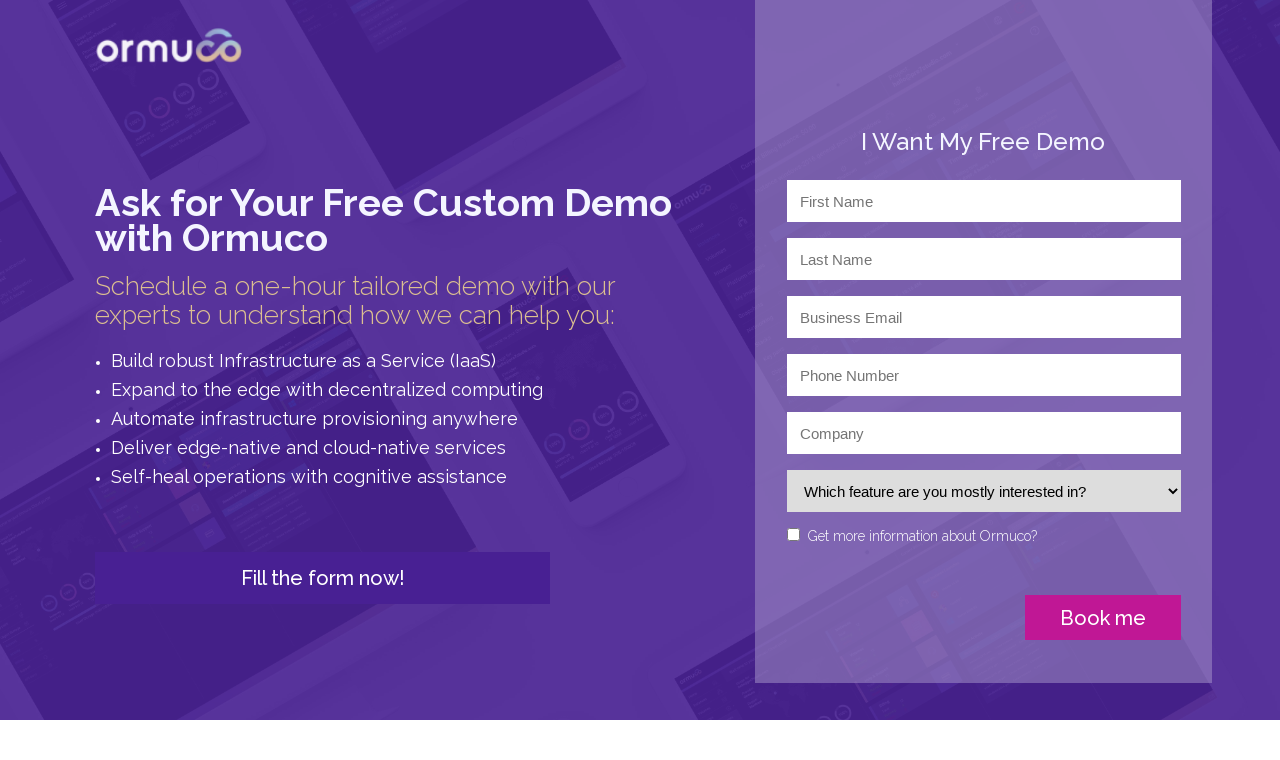

--- FILE ---
content_type: text/html; charset=utf-8
request_url: https://go.ormuco.com/demo/
body_size: 11484
content:
<!DOCTYPE html PUBLIC "-//W3C//DTD XHTML 1.0 Strict//EN" "http://www.w3.org/TR/xhtml1/DTD/xhtml1-strict.dtd"><html xmlns="http://www.w3.org/1999/xhtml"><head><META http-equiv="Content-Type" content="text/html; charset=UTF-8" >
      <!--f6916aa0-06ea-4507-849e-5210398d7f34 b-->

    <title>Ormuco - Ask for Your Free Custom Demo Now</title>
    <meta name="keywords" content="ormuco free demo">
    <meta name="description" content="Schedule a one-hour tailored demo with our experts to understand how we can help you.">

    

    


    

    <meta name="viewport" content="width=device-width, initial-scale=1.0"><meta http-equiv="X-UA-Compatible" content="IE=edge"><meta name="lp-version" content="v6.21.9"><style title="page-styles" type="text/css" data-page-type="main_desktop">
body {
 color:#ffffff;
}
a {
 color:#0000ff;
 text-decoration:none;
}
#lp-pom-root {
 display:block;
 background:rgba(255,255,255,1);
 border-style:none;
 margin:auto;
 padding-top:0px;
 border-radius:0px;
 min-width:1144px;
 height:1913px;
}
#lp-pom-block-8 {
 display:block;
 background:rgba(72,32,147,0.9);
 background-image:url(//d9hhrg4mnvzow.cloudfront.net/go.ormuco.com/demo/557fa28e-portal-mock-up_00000000000000000001o.jpg);
 background-attachment:fixed;
 background-repeat:no-repeat;
 background-position:center center;
 border-style:none;
 margin-left:auto;
 margin-right:auto;
 margin-bottom:0px;
 border-radius:0px;
 width:100%;
 height:738px;
 position:relative;
}
#lp-pom-box-14 {
 display:block;
 background:rgba(163,144,199,0.54);
 border-style:none;
 border-radius:0px;
 left:687px;
 top:0px;
 z-index:1;
 width:457px;
 height:683px;
 position:absolute;
}
#lp-pom-text-395 {
 display:block;
 background:rgba(255,255,255,0);
 border-style:none;
 border-radius:0px;
 left:106px;
 top:123px;
 z-index:4;
 width:266px;
 height:35px;
 position:absolute;
}
#lp-pom-image-340 {
 display:block;
 background:rgba(255,255,255,0);
 left:27px;
 top:27px;
 z-index:5;
 position:absolute;
}
#lp-pom-text-341 {
 display:block;
 background:rgba(255,255,255,0);
 border-style:none;
 border-radius:0px;
 left:27px;
 top:276px;
 z-index:6;
 width:535px;
 height:58px;
 position:absolute;
}
#lp-pom-text-342 {
 display:block;
 background:rgba(255,255,255,0);
 border-style:none;
 border-radius:0px;
 left:27px;
 top:334px;
 z-index:7;
 width:523px;
 height:173px;
 position:absolute;
}
#lp-pom-button-343 {
 display:block;
 border-style:none;
 border-radius:0px;
 left:27px;
 top:552px;
 z-index:52;
 width:455px;
 height:52px;
 position:absolute;
 background:rgba(72,32,147,1);
 box-shadow:none;
 text-shadow:none;
 color:#FFF;
 border-width:undefinedpx;
 border-color:#undefined;
 font-size:20px;
 line-height:24px;
 font-weight:500;
 font-family:Raleway;
 font-style:normal;
 text-align:center;
 background-repeat:no-repeat;
}
#lp-pom-text-392 {
 display:block;
 background:rgba(255,255,255,0);
 border-style:none;
 border-radius:0px;
 left:27px;
 top:189px;
 z-index:45;
 width:635px;
 height:70px;
 position:absolute;
}
#lp-pom-block-400 {
 display:none;
 background:rgba(255,255,255,1);
 border-style:none;
 margin-left:auto;
 margin-right:auto;
 margin-bottom:0px;
 border-radius:0px;
 width:100%;
 height:766px;
 position:relative;
}
#lp-pom-text-402 {
 display:none;
 background:rgba(255,255,255,0);
 border-style:none;
 border-radius:0px;
 left:235px;
 top:1079px;
 z-index:46;
 width:691px;
 height:76px;
 position:absolute;
}
#lp-pom-text-403 {
 display:none;
 background:rgba(255,255,255,0);
 border-style:none;
 border-radius:0px;
 left:161px;
 top:1194px;
 z-index:47;
 width:841px;
 height:224px;
 position:absolute;
}
#lp-pom-button-404 {
 display:none;
 border-style:none;
 border-radius:0px;
 left:433px;
 top:1427px;
 z-index:48;
 width:295px;
 height:52px;
 position:absolute;
 background:rgba(192,23,149,1);
 box-shadow:none;
 text-shadow:none;
 color:#ffffff;
 border-width:undefinedpx;
 border-color:#undefined;
 font-size:20px;
 line-height:24px;
 font-weight:500;
 font-family:Raleway;
 font-style:normal;
 text-align:center;
 background-repeat:no-repeat;
}
#lp-pom-image-405 {
 display:none;
 background:rgba(255,255,255,0);
 left:88px;
 top:835.5333251953125px;
 z-index:49;
 position:absolute;
}
#lp-pom-image-406 {
 display:none;
 background:rgba(255,255,255,0);
 left:457px;
 top:779.5333251953125px;
 z-index:50;
 position:absolute;
}
#lp-pom-image-407 {
 display:none;
 background:rgba(255,255,255,0);
 left:800px;
 top:824.5333251953125px;
 z-index:51;
 position:absolute;
}
#lp-pom-block-345 {
 display:block;
 background:rgba(230,245,247,1);
 border-style:none;
 margin-left:auto;
 margin-right:auto;
 margin-bottom:0px;
 border-radius:0px;
 width:100%;
 height:846px;
 position:relative;
}
#lp-pom-text-346 {
 display:block;
 background:rgba(255,255,255,0);
 border-style:none;
 border-radius:0px;
 left:267px;
 top:804px;
 z-index:8;
 width:643px;
 height:76px;
 position:absolute;
}
#lp-pom-text-347 {
 display:block;
 background:rgba(255,255,255,0);
 border-style:none;
 border-radius:0px;
 left:150px;
 top:916px;
 z-index:9;
 width:844px;
 height:96px;
 position:absolute;
}
#lp-pom-text-348 {
 display:block;
 background:rgba(10,10,10,0);
 border-style:none;
 border-radius:0px;
 left:298px;
 top:1056px;
 z-index:10;
 width:621px;
 height:52px;
 position:absolute;
}
#lp-pom-box-349 {
 display:block;
 background:rgba(88,44,172,1);
 border-style:solid;
 border-width:1px;
 border-color:#582CAC;
 border-radius:0px;
 left:63px;
 top:1161px;
 z-index:11;
 width:242px;
 height:247px;
 position:absolute;
}
#lp-pom-text-354 {
 display:block;
 background:rgba(255,255,255,0);
 border-style:none;
 border-radius:0px;
 left:57px;
 top:124px;
 z-index:12;
 width:138px;
 height:52px;
 position:absolute;
}
#lp-pom-image-384 {
 display:block;
 background:rgba(255,255,255,0);
 left:81px;
 top:23px;
 z-index:13;
 position:absolute;
}
#lp-pom-box-350 {
 display:block;
 background:rgba(88,44,172,1);
 border-style:solid;
 border-width:1px;
 border-color:#582CAC;
 border-radius:0px;
 left:331px;
 top:1161px;
 z-index:14;
 width:242px;
 height:247px;
 position:absolute;
}
#lp-pom-text-355 {
 display:block;
 background:rgba(255,255,255,0);
 border-style:none;
 border-radius:0px;
 left:39px;
 top:123px;
 z-index:15;
 width:163px;
 height:52px;
 position:absolute;
}
#lp-pom-image-385 {
 display:block;
 background:rgba(255,255,255,0);
 left:87px;
 top:36px;
 z-index:16;
 position:absolute;
}
#lp-pom-box-351 {
 display:block;
 background:rgba(88,44,172,1);
 border-style:solid;
 border-width:1px;
 border-color:#582CAC;
 border-radius:0px;
 left:597px;
 top:1161px;
 z-index:42;
 width:242px;
 height:247px;
 position:absolute;
}
#lp-pom-text-356 {
 display:block;
 background:rgba(255,255,255,0);
 border-style:none;
 border-radius:0px;
 left:34px;
 top:123px;
 z-index:43;
 width:173px;
 height:52px;
 position:absolute;
}
#lp-pom-image-386 {
 display:block;
 background:rgba(255,255,255,0);
 left:91px;
 top:32px;
 z-index:44;
 position:absolute;
}
#lp-pom-box-352 {
 display:block;
 background:rgba(88,44,172,1);
 border-style:solid;
 border-width:1px;
 border-color:#582CAC;
 border-radius:0px;
 left:861px;
 top:1161px;
 z-index:17;
 width:242px;
 height:247px;
 position:absolute;
}
#lp-pom-text-357 {
 display:block;
 background:rgba(255,255,255,0);
 border-style:none;
 border-radius:0px;
 left:39px;
 top:122px;
 z-index:18;
 width:163px;
 height:52px;
 position:absolute;
}
#lp-pom-image-387 {
 display:block;
 background:rgba(255,255,255,0);
 left:92px;
 top:26px;
 z-index:19;
 position:absolute;
}
#lp-pom-button-353 {
 display:block;
 border-style:none;
 border-radius:0px;
 left:434px;
 top:1471px;
 z-index:20;
 width:295px;
 height:52px;
 position:absolute;
 background:rgba(192,23,149,1);
 box-shadow:none;
 text-shadow:none;
 color:#ffffff;
 border-width:undefinedpx;
 border-color:#undefined;
 font-size:20px;
 line-height:24px;
 font-weight:500;
 font-family:Raleway;
 font-style:normal;
 text-align:center;
 background-repeat:no-repeat;
}
#lp-pom-block-358 {
 display:none;
 background:rgba(233,228,242,1);
 border-style:none;
 margin-left:auto;
 margin-right:auto;
 margin-bottom:0px;
 border-radius:0px;
 width:100%;
 height:905px;
 position:relative;
}
#lp-pom-text-359 {
 display:none;
 background:rgba(255,255,255,0);
 border-style:none;
 border-radius:0px;
 left:295px;
 top:1686px;
 z-index:21;
 width:635px;
 height:76px;
 position:absolute;
}
#lp-pom-text-360 {
 display:none;
 background:rgba(255,255,255,0);
 border-style:none;
 border-radius:0px;
 left:220px;
 top:1811px;
 z-index:22;
 width:785px;
 height:96px;
 position:absolute;
}
#lp-pom-box-362 {
 display:none;
 background:rgba(152,193,225,1);
 border-style:solid;
 border-width:1px;
 border-color:#98C1E1;
 border-radius:0px;
 left:63px;
 top:2007px;
 z-index:23;
 width:242px;
 height:247px;
 position:absolute;
}
#lp-pom-text-363 {
 display:none;
 background:rgba(255,255,255,0);
 border-style:none;
 border-radius:0px;
 left:49px;
 top:124px;
 z-index:24;
 width:138px;
 height:78px;
 position:absolute;
}
#lp-pom-image-388 {
 display:none;
 background:rgba(255,255,255,0);
 left:86px;
 top:18px;
 z-index:25;
 position:absolute;
}
#lp-pom-box-364 {
 display:none;
 background:rgba(152,193,225,1);
 border-style:solid;
 border-width:1px;
 border-color:#98C1E1;
 border-radius:0px;
 left:331px;
 top:2007px;
 z-index:26;
 width:242px;
 height:247px;
 position:absolute;
}
#lp-pom-text-365 {
 display:none;
 background:rgba(255,255,255,0);
 border-style:none;
 border-radius:0px;
 left:39px;
 top:124px;
 z-index:27;
 width:163px;
 height:52px;
 position:absolute;
}
#lp-pom-image-389 {
 display:none;
 background:rgba(255,255,255,0);
 left:84px;
 top:20px;
 z-index:28;
 position:absolute;
}
#lp-pom-box-366 {
 display:none;
 background:rgba(152,193,225,1);
 border-style:solid;
 border-width:1px;
 border-color:#98C1E1;
 border-radius:0px;
 left:597px;
 top:2007px;
 z-index:29;
 width:242px;
 height:247px;
 position:absolute;
}
#lp-pom-text-367 {
 display:none;
 background:rgba(255,255,255,0);
 border-style:none;
 border-radius:0px;
 left:39px;
 top:124px;
 z-index:30;
 width:163px;
 height:52px;
 position:absolute;
}
#lp-pom-image-390 {
 display:none;
 background:rgba(255,255,255,0);
 left:90px;
 top:23px;
 z-index:31;
 position:absolute;
}
#lp-pom-box-368 {
 display:none;
 background:rgba(152,193,225,1);
 border-style:solid;
 border-width:1px;
 border-color:#98C1E1;
 border-radius:0px;
 left:861px;
 top:2007px;
 z-index:32;
 width:242px;
 height:247px;
 position:absolute;
}
#lp-pom-text-369 {
 display:none;
 background:rgba(255,255,255,0);
 border-style:none;
 border-radius:0px;
 left:49px;
 top:124px;
 z-index:33;
 width:163px;
 height:52px;
 position:absolute;
}
#lp-pom-image-391 {
 display:none;
 background:rgba(255,255,255,0);
 left:89px;
 top:19px;
 z-index:34;
 position:absolute;
}
#lp-pom-button-370 {
 display:none;
 border-style:none;
 border-radius:0px;
 left:434px;
 top:2338px;
 z-index:35;
 width:295px;
 height:52px;
 position:absolute;
 background:rgba(192,23,149,1);
 box-shadow:none;
 text-shadow:none;
 color:#ffffff;
 border-width:undefinedpx;
 border-color:#undefined;
 font-size:20px;
 line-height:24px;
 font-weight:500;
 font-family:Raleway;
 font-style:normal;
 text-align:center;
 background-repeat:no-repeat;
}
#lp-pom-block-9 {
 display:none;
 background:rgba(255,255,255,1);
 border-style:none;
 margin-left:auto;
 margin-right:auto;
 margin-bottom:0px;
 border-radius:0px;
 width:100%;
 height:592px;
 position:relative;
}
#lp-pom-text-375 {
 display:none;
 background:rgba(255,255,255,0);
 border-style:none;
 border-radius:0px;
 left:42px;
 top:1809px;
 z-index:36;
 width:645px;
 height:160px;
 position:absolute;
}
#lp-pom-text-378 {
 display:none;
 background:rgba(255,255,255,0);
 border-style:none;
 border-radius:0px;
 left:42px;
 top:1691px;
 z-index:37;
 width:412px;
 height:76px;
 position:absolute;
}
#lp-pom-button-379 {
 display:none;
 border-style:none;
 border-radius:0px;
 left:42px;
 top:2019px;
 z-index:38;
 width:295px;
 height:52px;
 position:absolute;
 background:rgba(192,23,149,1);
 box-shadow:none;
 text-shadow:none;
 color:#ffffff;
 border-width:undefinedpx;
 border-color:#undefined;
 font-size:20px;
 line-height:24px;
 font-weight:500;
 font-family:Raleway;
 font-style:normal;
 text-align:center;
 background-repeat:no-repeat;
}
#lp-pom-image-383 {
 display:none;
 background:rgba(255,255,255,0);
 left:779px;
 top:1729px;
 z-index:41;
 position:absolute;
}
#lp-pom-block-20 {
 display:block;
 background:rgba(98,131,194,0);
 background-image:url(//d9hhrg4mnvzow.cloudfront.net/go.ormuco.com/demo/557fa28e-portal-mock-up_1hc1hc00000000000001o.jpg);
 background-attachment:fixed;
 background-repeat:no-repeat;
 background-position:center top;
 background-size:cover;
 border-style:none;
 margin-left:auto;
 margin-right:auto;
 margin-bottom:0px;
 border-radius:0px;
 width:100%;
 height:272px;
 position:relative;
}
#lp-pom-block-10 {
 display:block;
 background:rgba(88,44,172,1);
 border-style:none;
 margin-left:auto;
 margin-right:auto;
 margin-bottom:0px;
 border-radius:0px;
 width:100%;
 height:57px;
 position:relative;
}
#lp-pom-text-380 {
 display:block;
 background:rgba(255,255,255,0);
 border-style:none;
 border-radius:0px;
 left:35px;
 top:1878px;
 z-index:39;
 width:300px;
 height:22px;
 position:absolute;
}
#lp-pom-text-381 {
 display:block;
 background:rgba(255,255,255,0);
 border-style:none;
 border-radius:0px;
 left:820px;
 top:1874px;
 z-index:40;
 width:324px;
 height:22px;
 position:absolute;
}
#lp-pom-button-12 {
 display:block;
 border-style:none;
 border-radius:0px;
 left:238px;
 top:415px;
 z-index:3;
 width:156px;
 height:45px;
 position:absolute;
 background:rgba(192,23,149,1);
 box-shadow:none;
 text-shadow:none;
 color:#ffffff;
 border-width:undefinedpx;
 border-color:#undefined;
 font-size:20px;
 line-height:24px;
 font-weight:500;
 font-family:Raleway;
 font-style:normal;
 text-align:center;
 background-repeat:no-repeat;
}
#lp-pom-root .lp-positioned-content {
 top:0px;
 width:1144px;
 margin-left:-572px;
}
#lp-pom-block-8 .lp-pom-block-content {
 margin-left:auto;
 margin-right:auto;
 width:1144px;
 height:738px;
}
#lp-pom-block-400 .lp-pom-block-content {
 margin-left:auto;
 margin-right:auto;
 width:1144px;
 height:766px;
}
#lp-pom-block-345 .lp-pom-block-content {
 margin-left:auto;
 margin-right:auto;
 width:1144px;
 height:846px;
}
#lp-pom-block-358 .lp-pom-block-content {
 margin-left:auto;
 margin-right:auto;
 width:1144px;
 height:905px;
}
#lp-pom-block-9 .lp-pom-block-content {
 margin-left:auto;
 margin-right:auto;
 width:1144px;
 height:592px;
}
#lp-pom-block-20 .lp-pom-block-content {
 margin-left:auto;
 margin-right:auto;
 width:1144px;
 height:272px;
}
#lp-pom-block-10 .lp-pom-block-content {
 margin-left:auto;
 margin-right:auto;
 width:1144px;
 height:57px;
}
#container_first_name {
 position:absolute;
 top:0px;
 left:0px;
 width:394px;
 height:42px;
}
.lp-pom-form-field .ub-input-item.single.form_elem_first_name {
 position:absolute;
 top:0px;
 left:0px;
 width:394px;
 height:42px;
}
#container_last_name {
 position:absolute;
 top:58px;
 left:0px;
 width:394px;
 height:42px;
}
.lp-pom-form-field .ub-input-item.single.form_elem_last_name {
 position:absolute;
 top:0px;
 left:0px;
 width:394px;
 height:42px;
}
#container_email {
 position:absolute;
 top:116px;
 left:0px;
 width:394px;
 height:42px;
}
.lp-pom-form-field .ub-input-item.single.form_elem_email {
 position:absolute;
 top:0px;
 left:0px;
 width:394px;
 height:42px;
}
#container_phone_text {
 position:absolute;
 top:174px;
 left:0px;
 width:394px;
 height:42px;
}
.lp-pom-form-field .ub-input-item.single.form_elem_phone_text {
 position:absolute;
 top:0px;
 left:0px;
 width:394px;
 height:42px;
}
#container_company {
 position:absolute;
 top:232px;
 left:0px;
 width:394px;
 height:42px;
}
.lp-pom-form-field .ub-input-item.single.form_elem_company {
 position:absolute;
 top:0px;
 left:0px;
 width:394px;
 height:42px;
}
#container_feature_requested {
 position:absolute;
 top:290px;
 left:0px;
 width:394px;
 height:42px;
}
.lp-pom-form-field .ub-input-item.single.form_elem_feature_requested {
 position:absolute;
 top:0px;
 left:0px;
 width:394px;
 height:42px;
}
#container_subscribe {
 position:absolute;
 top:348px;
 left:0px;
 width:394px;
 height:23px;
}
#ub-option-subscribe-item-0 {
 position:absolute;
 top:0px;
 left:0px;
 width:394px;
 height:17px;
}
.ub-input-item#group_subscribe {
 position:absolute;
 top:0px;
 left:0px;
 width:394px;
 height:23px;
}
#lp-pom-button-12:hover {
 background:rgba(182,17,134,1);
 box-shadow:none;
 color:#ffffff;
}
#lp-pom-button-12:active {
 background:rgba(173,14,124,1);
 box-shadow:none;
 color:#ffffff;
}
#lp-pom-button-12 .label {
 margin-top:-12px;
}
#lp-pom-image-340 .lp-pom-image-container {
 border-style:none;
 border-radius:0px;
 width:147px;
 height:37px;
}
#lp-pom-image-340 .lp-pom-image-container img {
 width:147px;
 height:37px;
}
#lp-pom-button-343:hover {
 background:rgba(59,24,140,1);
 box-shadow:none;
 color:#FFF;
}
#lp-pom-button-343:active {
 background:rgba(52,20,132,1);
 box-shadow:none;
 color:#FFF;
}
#lp-pom-button-343 .label {
 margin-top:-12px;
}
#lp-pom-button-353:hover {
 background:rgba(182,17,134,1);
 box-shadow:none;
 color:#ffffff;
}
#lp-pom-button-353:active {
 background:rgba(173,14,124,1);
 box-shadow:none;
 color:#ffffff;
}
#lp-pom-button-353 .label {
 margin-top:-12px;
}
#lp-pom-button-370:hover {
 background:rgba(182,17,134,1);
 box-shadow:none;
 color:#ffffff;
}
#lp-pom-button-370:active {
 background:rgba(173,14,124,1);
 box-shadow:none;
 color:#ffffff;
}
#lp-pom-button-370 .label {
 margin-top:0px;
}
#lp-pom-button-379:hover {
 background:rgba(182,17,134,1);
 box-shadow:none;
 color:#ffffff;
}
#lp-pom-button-379:active {
 background:rgba(173,14,124,1);
 box-shadow:none;
 color:#ffffff;
}
#lp-pom-button-379 .label {
 margin-top:0px;
}
#lp-pom-image-383 .lp-pom-image-container {
 border-style:none;
 border-radius:0px;
 width:343px;
 height:217px;
}
#lp-pom-image-383 .lp-pom-image-container img {
 width:343px;
 height:217px;
}
#lp-pom-image-384 .lp-pom-image-container {
 border-style:none;
 border-radius:0px;
 width:80px;
 height:101px;
}
#lp-pom-image-384 .lp-pom-image-container img {
 width:80px;
 height:101px;
}
#lp-pom-image-385 .lp-pom-image-container {
 border-style:none;
 border-radius:0px;
 width:67px;
 height:58px;
}
#lp-pom-image-385 .lp-pom-image-container img {
 width:67px;
 height:58px;
}
#lp-pom-image-386 .lp-pom-image-container {
 border-style:none;
 border-radius:0px;
 width:59px;
 height:73px;
}
#lp-pom-image-386 .lp-pom-image-container img {
 width:59px;
 height:73px;
}
#lp-pom-image-387 .lp-pom-image-container {
 border-style:none;
 border-radius:0px;
 width:56px;
 height:71px;
}
#lp-pom-image-387 .lp-pom-image-container img {
 width:56px;
 height:71px;
}
#lp-pom-image-388 .lp-pom-image-container {
 border-style:none;
 border-radius:0px;
 width:70px;
 height:87px;
}
#lp-pom-image-388 .lp-pom-image-container img {
 width:70px;
 height:87px;
}
#lp-pom-image-389 .lp-pom-image-container {
 border-style:none;
 border-radius:0px;
 width:74px;
 height:93px;
}
#lp-pom-image-389 .lp-pom-image-container img {
 width:74px;
 height:93px;
}
#lp-pom-image-390 .lp-pom-image-container {
 border-style:none;
 border-radius:0px;
 width:61px;
 height:76px;
}
#lp-pom-image-390 .lp-pom-image-container img {
 width:61px;
 height:76px;
}
#lp-pom-image-391 .lp-pom-image-container {
 border-style:none;
 border-radius:0px;
 width:64px;
 height:80px;
}
#lp-pom-image-391 .lp-pom-image-container img {
 width:64px;
 height:80px;
}
#lp-pom-button-404:hover {
 background:rgba(182,17,134,1);
 box-shadow:none;
 color:#ffffff;
}
#lp-pom-button-404:active {
 background:rgba(173,14,124,1);
 box-shadow:none;
 color:#ffffff;
}
#lp-pom-button-404 .label {
 margin-top:0px;
}
#lp-pom-image-405 .lp-pom-image-container {
 border-style:none;
 border-radius:0px;
 width:280px;
 height:148px;
}
#lp-pom-image-405 .lp-pom-image-container img {
 width:280px;
 height:148px;
}
#lp-pom-image-406 .lp-pom-image-container {
 border-style:none;
 border-radius:0px;
 width:247px;
 height:247px;
}
#lp-pom-image-406 .lp-pom-image-container img {
 width:247px;
 height:247px;
}
#lp-pom-image-407 .lp-pom-image-container {
 border-style:none;
 border-radius:0px;
 width:300px;
 height:159px;
}
#lp-pom-image-407 .lp-pom-image-container img {
 width:300px;
 height:159px;
}
#lp-pom-root-color-overlay {
 position:absolute;
 background:none;
 top:0;
 width:100%;
 height:1913px;
 min-height:100%;
}
#lp-pom-block-8-color-overlay {
 position:absolute;
 background:rgba(72,32,147,0.9);
 height:738px;
 width:100%;;
}
#lp-pom-block-400-color-overlay {
 position:absolute;
 background:none;
 height:766px;
 width:100%;;
}
#lp-pom-block-345-color-overlay {
 position:absolute;
 background:none;
 height:846px;
 width:100%;;
}
#lp-pom-block-358-color-overlay {
 position:absolute;
 background:none;
 height:905px;
 width:100%;;
}
#lp-pom-block-9-color-overlay {
 position:absolute;
 background:none;
 height:592px;
 width:100%;;
}
#lp-pom-block-20-color-overlay {
 position:absolute;
 background:rgba(98,131,194,0);
 height:272px;
 width:100%;;
}
#lp-pom-block-10-color-overlay {
 position:absolute;
 background:none;
 height:57px;
 width:100%;;
}
#lp-pom-box-14-color-overlay {
 position:absolute;
 background:none;
 height:683px;
 width:457px;
}
#lp-pom-box-349-color-overlay {
 position:absolute;
 background:none;
 height:247px;
 width:242px;
}
#lp-pom-box-350-color-overlay {
 position:absolute;
 background:none;
 height:247px;
 width:242px;
}
#lp-pom-box-351-color-overlay {
 position:absolute;
 background:none;
 height:247px;
 width:242px;
}
#lp-pom-box-352-color-overlay {
 position:absolute;
 background:none;
 height:247px;
 width:242px;
}
#lp-pom-box-362-color-overlay {
 position:absolute;
 background:none;
 height:247px;
 width:242px;
}
#lp-pom-box-364-color-overlay {
 position:absolute;
 background:none;
 height:247px;
 width:242px;
}
#lp-pom-box-366-color-overlay {
 position:absolute;
 background:none;
 height:247px;
 width:242px;
}
#lp-pom-box-368-color-overlay {
 position:absolute;
 background:none;
 height:247px;
 width:242px;
}
#lp-pom-form-11 {
 display:block;
 left:32px;
 top:180px;
 z-index:2;
 width:394px;
 height:0px;
 position:absolute;
}
#lp-pom-form-11 .fields {
 margin:-8px;
}
#lp-pom-form-11 .lp-pom-form-field {
 position:absolute;
}
#lp-pom-form-11 .option {
 position:absolute;
}
#lp-pom-form-11 .optionsList {
 position:absolute;
}
#lp-pom-form-11 .lp-pom-form-field .single {
 height:42px;
 font-size:15px;
 line-height:15px;
 padding-left:13px;
 padding-right:13px;
 flex:1;
}
#lp-pom-form-11 .lp-pom-form-field select {
 height:41px;
}
#lp-pom-form-11 .lp-pom-form-field .form_elem_multi {
 padding-top:13px;
 padding-bottom:13px;
}
#lp-pom-form-11 .lp-pom-form-field .lp-form-label {
 font-family:Raleway;
 font-weight:400;
 font-size:14px;
 line-height:15px;
 color:#ffffff;
 display:block;
 margin-bottom:4px;
 width:auto;
 margin-right:0px;
}
#lp-pom-form-11 .lp-pom-form-field .lp-form-label .label-style {
 font-weight:bolder;
 font-style:inherit;
}
#lp-pom-form-11 .lp-pom-form-field input[type=text], #lp-pom-form-11 .lp-pom-form-field input[type=email], #lp-pom-form-11 .lp-pom-form-field input[type=tel], #lp-pom-form-11 .lp-pom-form-field textarea, #lp-pom-form-11 .lp-pom-form-field select {
 border-style:none;
}
#lp-pom-form-11 .lp-pom-form-field .opt-label {
 font-family:Raleway;
 font-weight:300;
 font-size:14px;
 color:#ffffff;
 line-height:16px;
}
#lp-pom-form-11 .lp-pom-form-field .opt-label .label-style {
 font-weight:inherit;
 font-style:inherit;
}
#lp-pom-form-11 .lp-pom-form-field .text {
 background-color:#ffffff;
 color:#000000;
}
@media (-webkit-min-device-pixel-ratio: 1.1), (min-resolution: 97dpi) {
#lp-pom-block-20 {
 background-image:url(//d9hhrg4mnvzow.cloudfront.net/go.ormuco.com/demo/557fa28e-portal-mock-up_2yo2yo00000000000001o.jpg);
}
}
@media (-webkit-min-device-pixel-ratio: 2.1), (min-resolution: 193dpi) {
#lp-pom-block-20 {
 background-image:url(//d9hhrg4mnvzow.cloudfront.net/go.ormuco.com/demo/557fa28e-portal-mock-up_00000000000000000001o.jpg);
}
}
</style><style title="page-styles" type="text/css" data-page-type="main_mobile">
@media only screen and (max-width: 600px) {
#lp-pom-root {
 display:block;
 background:rgba(255,255,255,1);
 border-style:none;
 margin:auto;
 padding-top:0px;
 border-radius:0px;
 min-width:320px;
 height:2869px;
}
#lp-pom-block-8 {
 display:block;
 background:rgba(72,32,147,0.9);
 background-image:url(//d9hhrg4mnvzow.cloudfront.net/go.ormuco.com/demo/557fa28e-portal-mock-up_13v13v0go13v0bl00001o.jpg);
 background-repeat:no-repeat;
 background-position:center center;
 background-size:cover;
 border-style:none;
 margin-left:auto;
 margin-right:auto;
 margin-bottom:0px;
 border-radius:0px;
 width:100%;
 height:1435px;
 position:relative;
}
#lp-pom-box-14 {
 display:block;
 background:rgba(163,144,199,0.54);
 border-style:none;
 border-radius:0px;
 left:0px;
 top:261px;
 z-index:1;
 width:320px;
 height:583px;
 position:absolute;
}
#lp-pom-text-395 {
 display:block;
 background:rgba(255,255,255,0);
 border-style:none;
 border-radius:0px;
 left:37.5px;
 top:30px;
 z-index:4;
 width:253px;
 height:35px;
 position:absolute;
}
#lp-pom-image-340 {
 display:block;
 background:rgba(255,255,255,0);
 left:0px;
 top:29px;
 z-index:5;
 position:absolute;
}
#lp-pom-text-341 {
 display:block;
 background:rgba(255,255,255,0);
 border-style:none;
 border-radius:0px;
 left:0px;
 top:898px;
 z-index:6;
 width:320px;
 height:116px;
 position:absolute;
}
#lp-pom-text-342 {
 display:block;
 background:rgba(255,255,255,0);
 border-style:none;
 border-radius:0px;
 left:0px;
 top:1014px;
 z-index:7;
 width:320px;
 height:318px;
 position:absolute;
}
#lp-pom-button-343 {
 display:block;
 border-style:none;
 border-radius:0px;
 left:0px;
 top:1344px;
 z-index:52;
 width:320px;
 height:52px;
 position:absolute;
 background:rgba(72,32,147,1);
 box-shadow:none;
 text-shadow:none;
 color:#FFF;
 border-width:undefinedpx;
 border-color:#undefined;
 font-size:20px;
 line-height:24px;
 font-weight:500;
 font-family:Raleway;
 font-style:normal;
 text-align:center;
 background-repeat:no-repeat;
}
#lp-pom-text-392 {
 display:block;
 background:rgba(255,255,255,0);
 border-style:none;
 border-radius:0px;
 left:0px;
 top:134px;
 z-index:45;
 width:320px;
 height:105px;
 position:absolute;
}
#lp-pom-block-400 {
 display:none;
 background:rgba(255,255,255,1);
 border-style:none;
 margin-left:auto;
 margin-right:auto;
 margin-bottom:0px;
 border-radius:0px;
 width:100%;
 height:1411px;
 position:relative;
}
#lp-pom-text-402 {
 display:none;
 background:rgba(255,255,255,0);
 border-style:none;
 border-radius:0px;
 left:0px;
 top:1492px;
 z-index:46;
 width:320px;
 height:228px;
 position:absolute;
}
#lp-pom-text-403 {
 display:none;
 background:rgba(255,255,255,0);
 border-style:none;
 border-radius:0px;
 left:0px;
 top:2261px;
 z-index:47;
 width:320px;
 height:480px;
 position:absolute;
}
#lp-pom-button-404 {
 display:none;
 border-style:none;
 border-radius:0px;
 left:0px;
 top:2774px;
 z-index:48;
 width:320px;
 height:52px;
 position:absolute;
 background:rgba(192,23,149,1);
 box-shadow:none;
 text-shadow:none;
 color:#ffffff;
 border-width:undefinedpx;
 border-color:#undefined;
 font-size:20px;
 line-height:24px;
 font-weight:500;
 font-family:Raleway;
 font-style:normal;
 text-align:center;
 background-repeat:no-repeat;
}
#lp-pom-image-405 {
 display:none;
 background:rgba(255,255,255,0);
 left:60px;
 top:1754.5333251953125px;
 z-index:49;
 position:absolute;
}
#lp-pom-image-406 {
 display:none;
 background:rgba(255,255,255,0);
 left:67px;
 top:1890.5333251953125px;
 z-index:50;
 position:absolute;
}
#lp-pom-image-407 {
 display:none;
 background:rgba(255,255,255,0);
 left:42px;
 top:2085.5333251953125px;
 z-index:51;
 position:absolute;
}
#lp-pom-block-345 {
 display:block;
 background:rgba(230,245,247,1);
 border-style:none;
 margin-left:auto;
 margin-right:auto;
 margin-bottom:0px;
 border-radius:0px;
 width:100%;
 height:1145px;
 position:relative;
}
#lp-pom-text-346 {
 display:block;
 background:rgba(255,255,255,0);
 border-style:none;
 border-radius:0px;
 left:0px;
 top:1483px;
 z-index:8;
 width:320px;
 height:152px;
 position:absolute;
}
#lp-pom-text-347 {
 display:block;
 background:rgba(255,255,255,0);
 border-style:none;
 border-radius:0px;
 left:0px;
 top:1698px;
 z-index:9;
 width:320px;
 height:224px;
 position:absolute;
}
#lp-pom-text-348 {
 display:block;
 background:rgba(10,10,10,0);
 border-style:none;
 border-radius:0px;
 left:0px;
 top:1982px;
 z-index:10;
 width:320px;
 height:104px;
 position:absolute;
}
#lp-pom-box-349 {
 display:block;
 background:rgba(88,44,172,1);
 border-style:solid;
 border-width:1px;
 border-color:#582CAC;
 border-radius:0px;
 left:0px;
 top:2112px;
 z-index:11;
 width:153px;
 height:153px;
 position:absolute;
}
#lp-pom-text-354 {
 display:block;
 background:rgba(255,255,255,0);
 border-style:none;
 border-radius:0px;
 left:8px;
 top:71px;
 z-index:12;
 width:138px;
 height:52px;
 position:absolute;
}
#lp-pom-image-384 {
 display:block;
 background:rgba(255,255,255,0);
 left:37px;
 top:-6px;
 z-index:13;
 position:absolute;
}
#lp-pom-box-350 {
 display:block;
 background:rgba(88,44,172,1);
 border-style:solid;
 border-width:1px;
 border-color:#582CAC;
 border-radius:0px;
 left:165px;
 top:2112px;
 z-index:14;
 width:153px;
 height:153px;
 position:absolute;
}
#lp-pom-text-355 {
 display:block;
 background:rgba(255,255,255,0);
 border-style:none;
 border-radius:0px;
 left:15px;
 top:70px;
 z-index:15;
 width:119px;
 height:78px;
 position:absolute;
}
#lp-pom-image-385 {
 display:block;
 background:rgba(255,255,255,0);
 left:39px;
 top:8px;
 z-index:16;
 position:absolute;
}
#lp-pom-box-351 {
 display:block;
 background:rgba(88,44,172,1);
 border-style:solid;
 border-width:1px;
 border-color:#582CAC;
 border-radius:0px;
 left:165px;
 top:2275px;
 z-index:42;
 width:153px;
 height:155px;
 position:absolute;
}
#lp-pom-text-356 {
 display:block;
 background:rgba(255,255,255,0);
 border-style:none;
 border-radius:0px;
 left:30px;
 top:69px;
 z-index:43;
 width:100px;
 height:52px;
 position:absolute;
}
#lp-pom-image-386 {
 display:block;
 background:rgba(255,255,255,0);
 left:50px;
 top:7px;
 z-index:44;
 position:absolute;
}
#lp-pom-box-352 {
 display:block;
 background:rgba(88,44,172,1);
 border-style:solid;
 border-width:1px;
 border-color:#582CAC;
 border-radius:0px;
 left:0px;
 top:2275px;
 z-index:17;
 width:153px;
 height:154px;
 position:absolute;
}
#lp-pom-text-357 {
 display:block;
 background:rgba(255,255,255,0);
 border-style:none;
 border-radius:0px;
 left:8px;
 top:70px;
 z-index:18;
 width:137px;
 height:52px;
 position:absolute;
}
#lp-pom-image-387 {
 display:block;
 background:rgba(255,255,255,0);
 left:49px;
 top:0px;
 z-index:19;
 position:absolute;
}
#lp-pom-button-353 {
 display:block;
 border-style:none;
 border-radius:0px;
 left:0px;
 top:2478px;
 z-index:20;
 width:320px;
 height:52px;
 position:absolute;
 background:rgba(192,23,149,1);
 box-shadow:none;
 text-shadow:none;
 color:#ffffff;
 border-width:undefinedpx;
 border-color:#undefined;
 font-size:20px;
 line-height:24px;
 font-weight:500;
 font-family:Raleway;
 font-style:normal;
 text-align:center;
 background-repeat:no-repeat;
}
#lp-pom-block-358 {
 display:none;
 background:rgba(233,228,242,1);
 border-style:none;
 margin-left:auto;
 margin-right:auto;
 margin-bottom:0px;
 border-radius:0px;
 width:100%;
 height:1004px;
 position:relative;
}
#lp-pom-text-359 {
 display:none;
 background:rgba(255,255,255,0);
 border-style:none;
 border-radius:0px;
 left:0px;
 top:2633px;
 z-index:21;
 width:320px;
 height:152px;
 position:absolute;
}
#lp-pom-text-360 {
 display:none;
 background:rgba(255,255,255,0);
 border-style:none;
 border-radius:0px;
 left:0px;
 top:2813px;
 z-index:22;
 width:320px;
 height:256px;
 position:absolute;
}
#lp-pom-box-362 {
 display:none;
 background:rgba(152,193,225,1);
 border-style:solid;
 border-width:1px;
 border-color:#98C1E1;
 border-radius:0px;
 left:165px;
 top:3114px;
 z-index:23;
 width:153px;
 height:153px;
 position:absolute;
}
#lp-pom-text-363 {
 display:none;
 background:rgba(255,255,255,0);
 border-style:none;
 border-radius:0px;
 left:8px;
 top:76px;
 z-index:24;
 width:138px;
 height:78px;
 position:absolute;
}
#lp-pom-image-388 {
 display:none;
 background:rgba(255,255,255,0);
 left:42px;
 top:-1px;
 z-index:25;
 position:absolute;
}
#lp-pom-box-364 {
 display:none;
 background:rgba(152,193,225,1);
 border-style:solid;
 border-width:1px;
 border-color:#98C1E1;
 border-radius:0px;
 left:0px;
 top:3114px;
 z-index:26;
 width:153px;
 height:153px;
 position:absolute;
}
#lp-pom-text-365 {
 display:none;
 background:rgba(255,255,255,0);
 border-style:none;
 border-radius:0px;
 left:6px;
 top:76px;
 z-index:27;
 width:142px;
 height:78px;
 position:absolute;
}
#lp-pom-image-389 {
 display:none;
 background:rgba(255,255,255,0);
 left:40px;
 top:5px;
 z-index:28;
 position:absolute;
}
#lp-pom-box-366 {
 display:none;
 background:rgba(152,193,225,1);
 border-style:solid;
 border-width:1px;
 border-color:#98C1E1;
 border-radius:0px;
 left:0px;
 top:3278px;
 z-index:29;
 width:153px;
 height:153px;
 position:absolute;
}
#lp-pom-text-367 {
 display:none;
 background:rgba(255,255,255,0);
 border-style:none;
 border-radius:0px;
 left:13px;
 top:70px;
 z-index:30;
 width:127px;
 height:78px;
 position:absolute;
}
#lp-pom-image-390 {
 display:none;
 background:rgba(255,255,255,0);
 left:46px;
 top:5px;
 z-index:31;
 position:absolute;
}
#lp-pom-box-368 {
 display:none;
 background:rgba(152,193,225,1);
 border-style:solid;
 border-width:1px;
 border-color:#98C1E1;
 border-radius:0px;
 left:165px;
 top:3278px;
 z-index:32;
 width:153px;
 height:153px;
 position:absolute;
}
#lp-pom-text-369 {
 display:none;
 background:rgba(255,255,255,0);
 border-style:none;
 border-radius:0px;
 left:6px;
 top:71px;
 z-index:33;
 width:142px;
 height:78px;
 position:absolute;
}
#lp-pom-image-391 {
 display:none;
 background:rgba(255,255,255,0);
 left:45px;
 top:4px;
 z-index:34;
 position:absolute;
}
#lp-pom-button-370 {
 display:none;
 border-style:none;
 border-radius:0px;
 left:0px;
 top:3479px;
 z-index:35;
 width:320px;
 height:52px;
 position:absolute;
 background:rgba(192,23,149,1);
 box-shadow:none;
 text-shadow:none;
 color:#ffffff;
 border-width:undefinedpx;
 border-color:#undefined;
 font-size:20px;
 line-height:24px;
 font-weight:500;
 font-family:Raleway;
 font-style:normal;
 text-align:center;
 background-repeat:no-repeat;
}
#lp-pom-block-9 {
 display:none;
 background:rgba(255,255,255,1);
 border-style:none;
 margin-left:auto;
 margin-right:auto;
 margin-bottom:0px;
 border-radius:0px;
 width:100%;
 height:834px;
 position:relative;
}
#lp-pom-text-375 {
 display:none;
 background:rgba(255,255,255,0);
 border-style:none;
 border-radius:0px;
 left:0px;
 top:2962px;
 z-index:36;
 width:320px;
 height:288px;
 position:absolute;
}
#lp-pom-text-378 {
 display:none;
 background:rgba(255,255,255,0);
 border-style:none;
 border-radius:0px;
 left:0px;
 top:2628px;
 z-index:37;
 width:320px;
 height:114px;
 position:absolute;
}
#lp-pom-button-379 {
 display:none;
 border-style:none;
 border-radius:0px;
 left:0px;
 top:3309px;
 z-index:38;
 width:320px;
 height:52px;
 position:absolute;
 background:rgba(192,23,149,1);
 box-shadow:none;
 text-shadow:none;
 color:#ffffff;
 border-width:undefinedpx;
 border-color:#undefined;
 font-size:20px;
 line-height:24px;
 font-weight:500;
 font-family:Raleway;
 font-style:normal;
 text-align:center;
 background-repeat:no-repeat;
}
#lp-pom-image-383 {
 display:none;
 background:rgba(255,255,255,0);
 left:29px;
 top:2768px;
 z-index:41;
 position:absolute;
}
#lp-pom-block-20 {
 display:block;
 background:rgba(98,131,194,0);
 background-image:url(//d9hhrg4mnvzow.cloudfront.net/go.ormuco.com/demo/557fa28e-portal-mock-up_0go0go0go0b100002t01o.jpg);
 background-repeat:no-repeat;
 background-position:center center;
 background-size:cover;
 border-style:none;
 margin-left:auto;
 margin-right:auto;
 margin-bottom:0px;
 border-radius:0px;
 width:100%;
 height:212px;
 position:relative;
}
#lp-pom-block-10 {
 display:block;
 background:rgba(88,44,172,1);
 border-style:none;
 margin-left:auto;
 margin-right:auto;
 margin-bottom:0px;
 border-radius:0px;
 width:100%;
 height:77px;
 position:relative;
}
#lp-pom-text-380 {
 display:block;
 background:rgba(255,255,255,0);
 border-style:none;
 border-radius:0px;
 left:103px;
 top:2838px;
 z-index:39;
 width:151px;
 height:22px;
 position:absolute;
}
#lp-pom-text-381 {
 display:block;
 background:rgba(255,255,255,0);
 border-style:none;
 border-radius:0px;
 left:0px;
 top:2806px;
 z-index:40;
 width:320px;
 height:22px;
 position:absolute;
}
#lp-pom-button-12 {
 display:block;
 border-style:none;
 border-radius:0px;
 left:0px;
 top:397px;
 z-index:3;
 width:311px;
 height:52px;
 position:absolute;
 background:rgba(192,23,149,1);
 box-shadow:none;
 text-shadow:none;
 color:#ffffff;
 border-width:undefinedpx;
 border-color:#undefined;
 font-size:20px;
 line-height:24px;
 font-weight:500;
 font-family:Raleway;
 font-style:normal;
 text-align:center;
 background-repeat:no-repeat;
}
body {
 color:#ffffff;
}
a {
 color:#FFFFFF;
 text-decoration:none;
}
#lp-pom-root .lp-positioned-content {
 top:0px;
 width:320px;
 margin-left:-160px;
}
#lp-pom-block-8 .lp-pom-block-content {
 margin-left:auto;
 margin-right:auto;
 width:320px;
 height:1435px;
}
#lp-pom-block-400 .lp-pom-block-content {
 margin-left:auto;
 margin-right:auto;
 width:320px;
 height:1411px;
}
#lp-pom-block-345 .lp-pom-block-content {
 margin-left:auto;
 margin-right:auto;
 width:320px;
 height:1145px;
}
#lp-pom-block-358 .lp-pom-block-content {
 margin-left:auto;
 margin-right:auto;
 width:320px;
 height:1004px;
}
#lp-pom-block-9 .lp-pom-block-content {
 margin-left:auto;
 margin-right:auto;
 width:320px;
 height:834px;
}
#lp-pom-block-20 .lp-pom-block-content {
 margin-left:auto;
 margin-right:auto;
 width:320px;
 height:212px;
}
#lp-pom-block-10 .lp-pom-block-content {
 margin-left:auto;
 margin-right:auto;
 width:320px;
 height:77px;
}
#container_first_name {
 position:absolute;
 top:0px;
 left:0px;
 width:310px;
 height:42px;
}
.lp-pom-form-field .ub-input-item.single.form_elem_first_name {
 position:absolute;
 top:0px;
 left:0px;
 width:310px;
 height:42px;
}
#container_last_name {
 position:absolute;
 top:58px;
 left:0px;
 width:310px;
 height:42px;
}
.lp-pom-form-field .ub-input-item.single.form_elem_last_name {
 position:absolute;
 top:0px;
 left:0px;
 width:310px;
 height:42px;
}
#container_email {
 position:absolute;
 top:116px;
 left:0px;
 width:310px;
 height:42px;
}
.lp-pom-form-field .ub-input-item.single.form_elem_email {
 position:absolute;
 top:0px;
 left:0px;
 width:310px;
 height:42px;
}
#container_phone_text {
 position:absolute;
 top:174px;
 left:0px;
 width:310px;
 height:42px;
}
.lp-pom-form-field .ub-input-item.single.form_elem_phone_text {
 position:absolute;
 top:0px;
 left:0px;
 width:310px;
 height:42px;
}
#container_company {
 position:absolute;
 top:232px;
 left:0px;
 width:310px;
 height:42px;
}
.lp-pom-form-field .ub-input-item.single.form_elem_company {
 position:absolute;
 top:0px;
 left:0px;
 width:310px;
 height:42px;
}
#container_feature_requested {
 position:absolute;
 top:290px;
 left:0px;
 width:310px;
 height:42px;
}
.lp-pom-form-field .ub-input-item.single.form_elem_feature_requested {
 position:absolute;
 top:0px;
 left:0px;
 width:310px;
 height:42px;
}
#container_subscribe {
 position:absolute;
 top:348px;
 left:0px;
 width:310px;
 height:23px;
}
#ub-option-subscribe-item-0 {
 position:absolute;
 top:0px;
 left:0px;
 width:310px;
 height:17px;
}
.ub-input-item#group_subscribe {
 position:absolute;
 top:0px;
 left:0px;
 width:310px;
 height:23px;
}
#lp-pom-button-12:hover {
 background:rgba(182,17,134,1);
 box-shadow:none;
 color:#ffffff;
}
#lp-pom-button-12:active {
 background:rgba(173,14,124,1);
 box-shadow:none;
 color:#ffffff;
}
#lp-pom-button-12 .label {
 margin-top:-12px;
}
#lp-pom-image-340 .lp-pom-image-container {
 border-style:none;
 border-radius:0px;
 width:147px;
 height:37px;
}
#lp-pom-image-340 .lp-pom-image-container img {
 width:147px;
 height:37px;
}
#lp-pom-button-343:hover {
 background:rgba(59,24,140,1);
 box-shadow:none;
 color:#FFF;
}
#lp-pom-button-343:active {
 background:rgba(52,20,132,1);
 box-shadow:none;
 color:#FFF;
}
#lp-pom-button-343 .label {
 margin-top:-12px;
}
#lp-pom-button-353:hover {
 background:rgba(182,17,134,1);
 box-shadow:none;
 color:#ffffff;
}
#lp-pom-button-353:active {
 background:rgba(173,14,124,1);
 box-shadow:none;
 color:#ffffff;
}
#lp-pom-button-353 .label {
 margin-top:-12px;
}
#lp-pom-button-370:hover {
 background:rgba(182,17,134,1);
 box-shadow:none;
 color:#ffffff;
}
#lp-pom-button-370:active {
 background:rgba(173,14,124,1);
 box-shadow:none;
 color:#ffffff;
}
#lp-pom-button-370 .label {
 margin-top:-12px;
}
#lp-pom-button-379:hover {
 background:rgba(182,17,134,1);
 box-shadow:none;
 color:#ffffff;
}
#lp-pom-button-379:active {
 background:rgba(173,14,124,1);
 box-shadow:none;
 color:#ffffff;
}
#lp-pom-button-379 .label {
 margin-top:-12px;
}
#lp-pom-image-383 .lp-pom-image-container {
 border-style:none;
 border-radius:0px;
 width:240px;
 height:152px;
}
#lp-pom-image-383 .lp-pom-image-container img {
 width:240px;
 height:152px;
}
#lp-pom-image-384 .lp-pom-image-container {
 border-style:none;
 border-radius:0px;
 width:80px;
 height:101px;
}
#lp-pom-image-384 .lp-pom-image-container img {
 width:80px;
 height:101px;
}
#lp-pom-image-385 .lp-pom-image-container {
 border-style:none;
 border-radius:0px;
 width:67px;
 height:58px;
}
#lp-pom-image-385 .lp-pom-image-container img {
 width:67px;
 height:58px;
}
#lp-pom-image-386 .lp-pom-image-container {
 border-style:none;
 border-radius:0px;
 width:54px;
 height:68px;
}
#lp-pom-image-386 .lp-pom-image-container img {
 width:54px;
 height:68px;
}
#lp-pom-image-387 .lp-pom-image-container {
 border-style:none;
 border-radius:0px;
 width:56px;
 height:71px;
}
#lp-pom-image-387 .lp-pom-image-container img {
 width:56px;
 height:71px;
}
#lp-pom-image-388 .lp-pom-image-container {
 border-style:none;
 border-radius:0px;
 width:70px;
 height:87px;
}
#lp-pom-image-388 .lp-pom-image-container img {
 width:70px;
 height:87px;
}
#lp-pom-image-389 .lp-pom-image-container {
 border-style:none;
 border-radius:0px;
 width:74px;
 height:93px;
}
#lp-pom-image-389 .lp-pom-image-container img {
 width:74px;
 height:93px;
}
#lp-pom-image-390 .lp-pom-image-container {
 border-style:none;
 border-radius:0px;
 width:61px;
 height:76px;
}
#lp-pom-image-390 .lp-pom-image-container img {
 width:61px;
 height:76px;
}
#lp-pom-image-391 .lp-pom-image-container {
 border-style:none;
 border-radius:0px;
 width:64px;
 height:80px;
}
#lp-pom-image-391 .lp-pom-image-container img {
 width:64px;
 height:80px;
}
#lp-pom-button-404:hover {
 background:rgba(182,17,134,1);
 box-shadow:none;
 color:#ffffff;
}
#lp-pom-button-404:active {
 background:rgba(173,14,124,1);
 box-shadow:none;
 color:#ffffff;
}
#lp-pom-button-404 .label {
 margin-top:0px;
}
#lp-pom-image-405 .lp-pom-image-container {
 border-style:none;
 border-radius:0px;
 width:210px;
 height:111px;
}
#lp-pom-image-405 .lp-pom-image-container img {
 width:210px;
 height:111px;
}
#lp-pom-image-406 .lp-pom-image-container {
 border-style:none;
 border-radius:0px;
 width:185px;
 height:185px;
}
#lp-pom-image-406 .lp-pom-image-container img {
 width:185px;
 height:185px;
}
#lp-pom-image-407 .lp-pom-image-container {
 border-style:none;
 border-radius:0px;
 width:236px;
 height:125px;
}
#lp-pom-image-407 .lp-pom-image-container img {
 width:236px;
 height:125px;
}
#lp-pom-root-color-overlay {
 position:absolute;
 background:none;
 top:0;
 width:100%;
 height:2869px;
 min-height:100%;
}
#lp-pom-block-8-color-overlay {
 position:absolute;
 background:rgba(72,32,147,0.9);
 height:1435px;
 width:100%;;
}
#lp-pom-block-400-color-overlay {
 position:absolute;
 background:none;
 height:1411px;
 width:100%;;
}
#lp-pom-block-345-color-overlay {
 position:absolute;
 background:none;
 height:1145px;
 width:100%;;
}
#lp-pom-block-358-color-overlay {
 position:absolute;
 background:none;
 height:1004px;
 width:100%;;
}
#lp-pom-block-9-color-overlay {
 position:absolute;
 background:none;
 height:834px;
 width:100%;;
}
#lp-pom-block-20-color-overlay {
 position:absolute;
 background:rgba(98,131,194,0);
 height:212px;
 width:100%;;
}
#lp-pom-block-10-color-overlay {
 position:absolute;
 background:none;
 height:77px;
 width:100%;;
}
#lp-pom-box-14-color-overlay {
 position:absolute;
 background:none;
 height:583px;
 width:320px;
}
#lp-pom-box-349-color-overlay {
 position:absolute;
 background:none;
 height:153px;
 width:153px;
}
#lp-pom-box-350-color-overlay {
 position:absolute;
 background:none;
 height:153px;
 width:153px;
}
#lp-pom-box-351-color-overlay {
 position:absolute;
 background:none;
 height:155px;
 width:153px;
}
#lp-pom-box-352-color-overlay {
 position:absolute;
 background:none;
 height:154px;
 width:153px;
}
#lp-pom-box-362-color-overlay {
 position:absolute;
 background:none;
 height:153px;
 width:153px;
}
#lp-pom-box-364-color-overlay {
 position:absolute;
 background:none;
 height:153px;
 width:153px;
}
#lp-pom-box-366-color-overlay {
 position:absolute;
 background:none;
 height:153px;
 width:153px;
}
#lp-pom-box-368-color-overlay {
 position:absolute;
 background:none;
 height:153px;
 width:153px;
}
#lp-pom-form-11 {
 display:block;
 left:5px;
 top:97px;
 z-index:2;
 width:310px;
 height:0px;
 position:absolute;
}
#lp-pom-form-11 .fields {
 margin:-8px;
}
#lp-pom-form-11 .lp-pom-form-field {
 position:absolute;
}
#lp-pom-form-11 .option {
 position:absolute;
}
#lp-pom-form-11 .optionsList {
 position:absolute;
}
#lp-pom-form-11 .lp-pom-form-field .single {
 height:42px;
 font-size:15px;
 line-height:15px;
 padding-left:13px;
 padding-right:13px;
 flex:1;
}
#lp-pom-form-11 .lp-pom-form-field select {
 height:41px;
}
#lp-pom-form-11 .lp-pom-form-field .form_elem_multi {
 padding-top:13px;
 padding-bottom:13px;
}
#lp-pom-form-11 .lp-pom-form-field .lp-form-label {
 font-family:Raleway;
 font-weight:400;
 font-size:14px;
 line-height:15px;
 color:#ffffff;
 display:block;
 margin-bottom:4px;
 width:auto;
 margin-right:0px;
}
#lp-pom-form-11 .lp-pom-form-field .lp-form-label .label-style {
 font-weight:bolder;
 font-style:inherit;
}
#lp-pom-form-11 .lp-pom-form-field input[type=text], #lp-pom-form-11 .lp-pom-form-field input[type=email], #lp-pom-form-11 .lp-pom-form-field input[type=tel], #lp-pom-form-11 .lp-pom-form-field textarea, #lp-pom-form-11 .lp-pom-form-field select {
 border-style:none;
}
#lp-pom-form-11 .lp-pom-form-field .opt-label {
 font-family:Raleway;
 font-weight:300;
 font-size:14px;
 color:#ffffff;
 line-height:16px;
}
#lp-pom-form-11 .lp-pom-form-field .opt-label .label-style {
 font-weight:inherit;
 font-style:inherit;
}
#lp-pom-form-11 .lp-pom-form-field .text {
 background-color:#ffffff;
 color:#000000;
}
}
@media only screen and (max-width: 600px) and (-webkit-min-device-pixel-ratio: 1.1), only screen and (max-width: 600px) and (min-resolution: 97dpi) {
#lp-pom-block-8 {
 background-image:url(//d9hhrg4mnvzow.cloudfront.net/go.ormuco.com/demo/557fa28e-portal-mock-up_27q27q0xc27q0n600001o.jpg);
}
#lp-pom-block-20 {
 background-image:url(//d9hhrg4mnvzow.cloudfront.net/go.ormuco.com/demo/557fa28e-portal-mock-up_0xc0xc0xc0m300005m01o.jpg);
}
}
@media only screen and (max-width: 600px) and (-webkit-min-device-pixel-ratio: 2.1), only screen and (max-width: 600px) and (min-resolution: 193dpi) {
#lp-pom-block-8 {
 background-image:url(//d9hhrg4mnvzow.cloudfront.net/go.ormuco.com/demo/557fa28e-portal-mock-up_0000001ag3340wa00001o.jpg);
}
#lp-pom-block-20 {
 background-image:url(//d9hhrg4mnvzow.cloudfront.net/go.ormuco.com/demo/557fa28e-portal-mock-up_1e01e01e00x400008f01o.jpg);
}
}
</style><!-- lp:insertions start head --><link href="//builder-assets.unbounce.com/published-css/main-7b78720.z.css" rel="stylesheet" media="screen" type="text/css" /><meta property='og:title' content='Ormuco - Ask for Your Free Custom Demo Now'/><script src="//ajax.googleapis.com/ajax/libs/jquery/1.4.2/jquery.min.js" type="text/javascript"></script><script src="//builder-assets.unbounce.com/published-js/jquery-shims.bundle-0983003.z.js" type="text/javascript"></script><script type="text/javascript">window.ub = {"page":{"id":"f6916aa0-06ea-4507-849e-5210398d7f34","variantId":"b","usedAs":"main","name":"Demo Request LANDING","url":"http://go.ormuco.com/demo/","dimensions":{"desktop":{"height":1913,"width":1144},"mobile":{"height":2869,"width":320},"mobileMaxWidth":600}},"hooks":{"beforeFormSubmit":[],"afterFormSubmit":[]}};</script><script>window.ub.page.webFonts = ['Raleway:regular,300,500,700,200'];</script><script type="text/javascript">window.ub.form={"action":"modal","validationRules":{"first_name":{"required":true},"last_name":{"required":true},"email":{"required":true,"email":true},"phone_text":{"required":true},"company":{"required":true},"feature_requested":{"required":true},"subscribe":{"required":false}},"validationMessages":{"first_name":{},"last_name":{},"email":{},"phone_text":{},"company":{},"feature_requested":{},"subscribe":{}},"customValidators":{},"url":"b-form_confirmation.html","lightboxSize":{"desktop":{"height":255,"width":594},"mobile":{"height":336,"width":250}},"isConversionGoal":true};window.module={lp:{form:{data:window.ub.form}}};</script><style type="text/css">
#lp-pom-block-8 {  
  -webkit-background-size: cover !important;
  -moz-background-size: cover !important;   
  -o-background-size: cover !important;
  background-size: cover !important;
}
  
</style>


<link rel="icon" type="image/x-icon" href="https://ormuco.com/wp-content/uploads/2018/06/favicon1.png" />

<!-- lp:insertions end head -->
<script>window.ub=window.ub||{};window.ub.captcha=window.ub.captcha||{};window.ub.visitorId="1f2fffc6-b211-4511-be54-04bee8412d0f";window.ub.routingStrategy="single";window.ub.contentRoutingStrategy="single";window.ub.domain={};</script>
<script async src="/_ub/static/ts/6622902072f544a006592f968a158074f43318d5.js"></script>
<meta name="google-site-verification" content="rckIkgDKOO-xgXImZq0Rc5_LDteDwxwpCI7S8N5Ndz0" />
</head>
    <body class="lp-pom-body"><!-- lp:insertions start body:before --><!-- lp:insertions end body:before -->
<!-- Google Tag Manager --> <noscript><iframe src='//www.googletagmanager.com/ns.html?id=GTM-M4K2T9W' height='0' width='0' style='display:none;visibility:hidden'></iframe></noscript> <script>(function(w,d,s,l,i){w[l]=w[l]||[];w[l].push({'gtm.start': new Date().getTime(),event:'gtm.js'});var f=d.getElementsByTagName(s)[0], j=d.createElement(s),dl=l!='dataLayer'?'&l='+l:'';j.async=true;j.src= '//www.googletagmanager.com/gtm.js?id='+i+dl;f.parentNode.insertBefore(j,f); })(window,document,'script','dataLayer','GTM-M4K2T9W');</script> <!-- End Google Tag Manager --> <script type='text/javascript'>(function() {
  var GTM, lpScriptVersion;

  lpScriptVersion = "1.0.0";

  GTM = (function() {
    function GTM() {
      lp.jQuery('.lp-pom-form .lp-pom-button').click((function(_this) {
        return function() {
          return _this.formHandler();
        };
      })(this));
      lp.jQuery('.lp-pom-form .lp-pom-button').bind('touchend', this.formHandler);
      lp.jQuery('.lp-pom-form form').keypress((function(_this) {
        return function(e) {
          if (e.which === 13 && e.target.nodeName.toLowerCase() !== 'textarea') {
            return _this.formHandler();
          }
        };
      })(this));
    }

    GTM.prototype.formHandler = function() {
      if (lp.jQuery('.lp-pom-form form').valid()) {
        return typeof dataLayer !== "undefined" && dataLayer !== null ? dataLayer.push({
          'event': 'gtm.formSubmit'
        }) : void 0;
      }
    };

    return GTM;

  })();

  lp.jQuery(function() {
    return new GTM();
  });

}).call(this);
</script>
    

<div class="lp-element lp-pom-root" id="lp-pom-root"><div id="lp-pom-root-color-overlay"></div><div class="lp-positioned-content"><div class="lp-element lp-pom-box" id="lp-pom-box-14"><div id="lp-pom-box-14-color-overlay"></div><div class="lp-element lp-pom-form has-axis" id="lp-pom-form-11"><form action="/fsg?pageId=f6916aa0-06ea-4507-849e-5210398d7f34&amp;variant=b" method="POST"><input type="hidden" name="pageId" value="f6916aa0-06ea-4507-849e-5210398d7f34"><input type="hidden" name="pageVariant" value="b"><div class="fields"><div class="lp-pom-form-field single-line-text" id="container_first_name"><input id="first_name" name="first_name" type="text" class="ub-input-item single text form_elem_first_name" placeholder="First Name" required=""></div><div class="lp-pom-form-field single-line-text" id="container_last_name"><input id="last_name" name="last_name" type="text" class="ub-input-item single text form_elem_last_name" placeholder="Last Name" required=""></div><div class="lp-pom-form-field email" id="container_email"><input id="email" name="email" type="email" class="ub-input-item single text form_elem_email" placeholder="Business Email" required="" pattern="^[a-zA-Z0-9._%+-]+@[a-zA-Z0-9_-]+\.[a-zA-Z0-9-.]{2,61}$"></div><div class="lp-pom-form-field single-line-text" id="container_phone_text"><input id="phone_text" name="phone_text" type="text" class="ub-input-item single text form_elem_phone_text" placeholder="Phone Number" required=""></div><div class="lp-pom-form-field single-line-text" id="container_company"><input id="company" name="company" type="text" class="ub-input-item single text form_elem_company" placeholder="Company" required=""></div><div class="lp-pom-form-field drop-down" id="container_feature_requested"><select id="feature_requested" name="feature_requested" class="ub-input-item single form_elem_feature_requested" required=""><option value="">Which feature are you mostly interested in?</option><option value="Edge Platform as a Service">Edge Platform as a Service</option><option value="Infrastructure as a Service">Infrastructure as a Service</option><option value="Infrastructure Provisioning">Infrastructure Provisioning</option><option value="Decentralization">Decentralization</option><option value="Virtual SysAdmin as a Service">Virtual SysAdmin as a Service</option></select></div><div class="lp-pom-form-field checkbox-group multi-group" id="container_subscribe"><div class="ub-input-item input-wrap optionsList" id="group_subscribe"><div class="option" id="ub-option-subscribe-item-0"><input type="checkbox" id="subscribe_get_more_information_about_ormuco" name="subscribe" value="Get more information about Ormuco?" class="checkbox form-builder-checkbox-input form_elem_subscribe"><label for="subscribe_get_more_information_about_ormuco" class="opt-label form-builder-checkbox-label"><span class="label-style">Get more information about Ormuco?</span></label></div></div></div></div><button class="lp-element lp-pom-button" id="lp-pom-button-12" type="submit"><span class="label">Book me</span></button></form></div><div class="lp-element lp-pom-text nlh" id="lp-pom-text-395"><h1 style="line-height: 35px;"><span style="font-size: 24px;"><span style="font-family: Raleway;"><span style="color: rgb(244, 245, 255); font-weight: 500; font-style: normal;">I Want My Free Demo </span></span></span></h1></div></div><div class="lp-element lp-pom-image" id="lp-pom-image-340"><div class="lp-pom-image-container" style="overflow: hidden;"><a href="clkn/https/ormuco.com/" target="_blank"><img src="//d9hhrg4mnvzow.cloudfront.net/go.ormuco.com/demo/transparent.gif" alt="Ormuco - Empowering Your Business with Intelligent Software" data-src-desktop-1x="//d9hhrg4mnvzow.cloudfront.net/go.ormuco.com/demo/e40e2e0a-logoormuco_00000003k00w000000001.png" data-src-mobile-1x="//d9hhrg4mnvzow.cloudfront.net/go.ormuco.com/demo/e40e2e0a-logoormuco_00000003k00w000000001.png" title="Ormuco Stack"></a></div></div><div class="lp-element lp-pom-text nlh" id="lp-pom-text-341"><p style="line-height: 29px;"><span style="color: rgb(220, 191, 144); font-size: 26px; font-family: Raleway; font-weight: 300; font-style: normal;">Schedule a one-hour tailored demo with our experts to understand how we can help you:</span></p></div><div class="lp-element lp-pom-text nlh" id="lp-pom-text-342"><ul><li style="line-height: 29px;"><span style="font-family: Raleway;"><span style="font-size: 18px;">Build robust Infrastructure as a Service (IaaS)</span></span></li><li style="line-height: 29px;"><span style="font-family: Raleway;"><span style="font-size: 18px;">Expand to the edge with decentralized computing</span></span></li><li style="line-height: 29px;"><span style="font-size: 18px;"><span style="font-style: normal;"><span style="font-weight: 400;"><span style="font-family: Raleway;"><span style="color: rgb(255, 255, 255);">Automate infrastructure provisioning anywhere&nbsp;</span></span></span></span></span></li><li style="line-height: 29px;"><span style="font-size: 18px;"><span style="font-style: normal;"><span style="font-weight: 400;"><span style="font-family: Raleway;"><span style="color: rgb(255, 255, 255);">Deliver edge-native and cloud-native services</span></span></span></span></span></li><li style="line-height: 29px;"><span style="font-size: 18px;"><span style="font-style: normal;"><span style="font-weight: 400;"><span style="font-family: Raleway;"><span style="color: rgb(255, 255, 255);">Self-heal operations with cognitive assistance</span></span></span></span></span></li></ul></div><a class="lp-element lp-pom-button" id="lp-pom-button-343" href="#lp-pom-box-14" target="_self"><span class="label">Fill the form now!</span></a><div class="lp-element lp-pom-text nlh" id="lp-pom-text-346"><h2 align="center" style="line-height: 38px;"><span style="color: rgb(0, 0, 0); font-family: Raleway; font-weight: 700; font-style: normal;"><span style="font-size: 38px;">Save Effort, Time &amp; Money<br>with Automated Infrastructure</span></span></h2></div><div class="lp-element lp-pom-text nlh" id="lp-pom-text-347"><p style="text-align: center; line-height: 32px;"><span style="color: rgb(88, 44, 172); font-size: 20px; font-family: Raleway; font-weight: 300; font-style: normal;">With servers and edge nodes deployed in different locations, you can easily lose track of security, performance, and compliance. Y<span style="color: rgb(88, 44, 172); font-size: 20px; font-family: Raleway; font-weight: 300; font-style: normal;">our projects won't be delivered on-time&nbsp;</span>when operations and maintenance require tedious effort.</span></p></div><div class="lp-element lp-pom-text nlh" id="lp-pom-text-348"><p style="text-align: center; line-height: 26px;"><span style="color: rgb(88, 44, 172);"><span style="font-family: Raleway; font-weight: 500; font-style: normal;"><strong><span style="font-size: 22px;">Ormuco software helps you get back in control of your time and resources, with immediate savings on OPEX.</span></strong></span></span></p></div><div class="lp-element lp-pom-box" id="lp-pom-box-349"><div id="lp-pom-box-349-color-overlay"></div><div class="lp-element lp-pom-text nlh" id="lp-pom-text-354"><p style="text-align: center; line-height: 26px;"><span style="font-family: Raleway; font-weight: 300; font-style: normal; font-size: 18px;">Simplified Licensing</span></p></div><div class="lp-element lp-pom-image" id="lp-pom-image-384"><div class="lp-pom-image-container" style="overflow: hidden;"><img src="//d9hhrg4mnvzow.cloudfront.net/go.ormuco.com/demo/transparent.gif" alt="" data-src-desktop-1x="//d9hhrg4mnvzow.cloudfront.net/go.ormuco.com/demo/b24e5654-saving-w.svg" data-src-mobile-1x="//d9hhrg4mnvzow.cloudfront.net/go.ormuco.com/demo/b24e5654-saving-w.svg"></div></div></div><div class="lp-element lp-pom-box" id="lp-pom-box-350"><div id="lp-pom-box-350-color-overlay"></div><div class="lp-element lp-pom-text nlh" id="lp-pom-text-355"><p style="line-height: 26px; text-align: center;"><span style="font-family: Raleway; font-weight: 300; font-style: normal; font-size: 18px;">Fit for Iaas, SaaS &amp; PaaS Use Cases</span></p></div><div class="lp-element lp-pom-image" id="lp-pom-image-385"><div class="lp-pom-image-container" style="overflow: hidden;"><img src="//d9hhrg4mnvzow.cloudfront.net/go.ormuco.com/demo/transparent.gif" alt="" data-src-desktop-1x="//d9hhrg4mnvzow.cloudfront.net/go.ormuco.com/demo/18b4b3d3-cloud-w.svg" data-src-mobile-1x="//d9hhrg4mnvzow.cloudfront.net/go.ormuco.com/demo/18b4b3d3-cloud-w.svg"></div></div></div><div class="lp-element lp-pom-box" id="lp-pom-box-351"><div id="lp-pom-box-351-color-overlay"></div><div class="lp-element lp-pom-text nlh" id="lp-pom-text-356"><p style="line-height: 26px; text-align: center;"><span style="font-size: 18px; font-family: Raleway; font-weight: 300; font-style: normal;">Built-in</span><br><span style="font-size: 18px; font-family: Raleway; font-weight: 300; font-style: normal;">Orchestration</span></p></div><div class="lp-element lp-pom-image" id="lp-pom-image-386"><div class="lp-pom-image-container" style="overflow: hidden;"><img src="//d9hhrg4mnvzow.cloudfront.net/go.ormuco.com/demo/transparent.gif" alt="" data-src-desktop-1x="//d9hhrg4mnvzow.cloudfront.net/go.ormuco.com/demo/38e4e1ea-automation2-w.svg" data-src-mobile-1x="//d9hhrg4mnvzow.cloudfront.net/go.ormuco.com/demo/38e4e1ea-automation2-w.svg"></div></div></div><div class="lp-element lp-pom-box" id="lp-pom-box-352"><div id="lp-pom-box-352-color-overlay"></div><div class="lp-element lp-pom-text nlh" id="lp-pom-text-357"><p style="line-height: 26px; text-align: center;"><span style="font-family: Raleway; font-weight: 300; font-style: normal; font-size: 18px;">Unified</span><br><span style="font-family: Raleway; font-weight: 300; font-style: normal; font-size: 18px;">Infrastructure</span></p></div><div class="lp-element lp-pom-image" id="lp-pom-image-387"><div class="lp-pom-image-container" style="overflow: hidden;"><img src="//d9hhrg4mnvzow.cloudfront.net/go.ormuco.com/demo/transparent.gif" alt="" data-src-desktop-1x="//d9hhrg4mnvzow.cloudfront.net/go.ormuco.com/demo/a4e3dd45-together-w.svg" data-src-mobile-1x="//d9hhrg4mnvzow.cloudfront.net/go.ormuco.com/demo/a4e3dd45-together-w.svg"></div></div></div><a class="lp-element lp-pom-button" id="lp-pom-button-353" href="#lp-pom-box-14" target="_self"><span class="label">I want a custom demo</span></a><div class="lp-element lp-pom-text nlh" id="lp-pom-text-359"><h2 align="center" style="line-height: 38px;"><span style="font-family: Raleway; font-weight: 700; font-style: normal; font-size: 38px;"><span style="color: rgb(0, 0, 0);">Get Edge &amp; Cloud Features in Your Own Environment</span></span></h2></div><div class="lp-element lp-pom-text nlh" id="lp-pom-text-360"><h2 align="center" style="line-height: 32px;"><span style="font-family: Raleway; font-weight: 200; font-style: normal; font-size: 22px; color: rgb(88, 44, 172);">Ormuco is built on the most recent and most stable open source projects. This enables every business to benefit from the latest technology features offered by popular providers, including for storage, network, compute and database.</span></h2></div><div class="lp-element lp-pom-box" id="lp-pom-box-362"><div id="lp-pom-box-362-color-overlay"></div><div class="lp-element lp-pom-text nlh" id="lp-pom-text-363"><p style="text-align: center; line-height: 26px;"><span style="font-family: Raleway; font-weight: 300; font-style: normal; font-size: 18px;">Flexible Computing Features</span></p></div><div class="lp-element lp-pom-image" id="lp-pom-image-388"><div class="lp-pom-image-container" style="overflow: hidden;"><img src="//d9hhrg4mnvzow.cloudfront.net/go.ormuco.com/demo/transparent.gif" alt="" data-src-desktop-1x="//d9hhrg4mnvzow.cloudfront.net/go.ormuco.com/demo/53021b3d-flex-w.svg" data-src-mobile-1x="//d9hhrg4mnvzow.cloudfront.net/go.ormuco.com/demo/53021b3d-flex-w.svg"></div></div></div><div class="lp-element lp-pom-box" id="lp-pom-box-364"><div id="lp-pom-box-364-color-overlay"></div><div class="lp-element lp-pom-text nlh" id="lp-pom-text-365"><p style="line-height: 26px; text-align: center;"><span style="font-family: Raleway; font-weight: 300; font-style: normal; font-size: 18px;">Software-Defined Everything</span></p></div><div class="lp-element lp-pom-image" id="lp-pom-image-389"><div class="lp-pom-image-container" style="overflow: hidden;"><img src="//d9hhrg4mnvzow.cloudfront.net/go.ormuco.com/demo/transparent.gif" alt="" data-src-desktop-1x="//d9hhrg4mnvzow.cloudfront.net/go.ormuco.com/demo/63eaa0dd-server-w.svg" data-src-mobile-1x="//d9hhrg4mnvzow.cloudfront.net/go.ormuco.com/demo/63eaa0dd-server-w.svg"></div></div></div><div class="lp-element lp-pom-box" id="lp-pom-box-366"><div id="lp-pom-box-366-color-overlay"></div><div class="lp-element lp-pom-text nlh" id="lp-pom-text-367"><p style="line-height: 26px; text-align: center;"><span style="font-size: 18px; font-family: Raleway; font-weight: 300; font-style: normal;">Built-in Security &amp; Auto-Scaling</span></p></div><div class="lp-element lp-pom-image" id="lp-pom-image-390"><div class="lp-pom-image-container" style="overflow: hidden;"><img src="//d9hhrg4mnvzow.cloudfront.net/go.ormuco.com/demo/transparent.gif" alt="" data-src-desktop-1x="//d9hhrg4mnvzow.cloudfront.net/go.ormuco.com/demo/bc6b28de-security-w.svg" data-src-mobile-1x="//d9hhrg4mnvzow.cloudfront.net/go.ormuco.com/demo/bc6b28de-security-w.svg"></div></div></div><div class="lp-element lp-pom-box" id="lp-pom-box-368"><div id="lp-pom-box-368-color-overlay"></div><div class="lp-element lp-pom-text nlh" id="lp-pom-text-369"><p style="line-height: 26px; text-align: center;"><span style="font-family: Raleway; font-weight: 300; font-style: normal; font-size: 18px;">SQL / Big Data / NoSQL / Hadoop</span></p></div><div class="lp-element lp-pom-image" id="lp-pom-image-391"><div class="lp-pom-image-container" style="overflow: hidden;"><img src="//d9hhrg4mnvzow.cloudfront.net/go.ormuco.com/demo/transparent.gif" alt="" data-src-desktop-1x="//d9hhrg4mnvzow.cloudfront.net/go.ormuco.com/demo/e11cd2ec-database-w.svg" data-src-mobile-1x="//d9hhrg4mnvzow.cloudfront.net/go.ormuco.com/demo/e11cd2ec-database-w.svg"></div></div></div><a class="lp-element lp-pom-button" id="lp-pom-button-370" href="#lp-pom-box-14" target="_self"><span class="label">I want a custom demo</span></a><div class="lp-element lp-pom-text nlh" id="lp-pom-text-375"><p style="line-height: 32px;"><span style="color: rgb(88, 44, 172); font-family: Raleway; font-weight: 300; font-style: normal; font-size: 22px;">Not all workloads can be hosted in public clouds. Most organizations have to comply to strict data compliance rules. It’s easy to migrate your virtual machines from AWS, Azure or any other public cloud to your own secure environment built on Ormuco Stack.</span></p></div><div class="lp-element lp-pom-text nlh" id="lp-pom-text-378"><p style="line-height: 38px; text-align: center;"><span style="color: rgb(0, 0, 0); font-family: Raleway; font-weight: 700; font-style: normal;"><span style="font-size: 38px;">Repatriate Workloads from Any Public Cloud</span></span></p></div><a class="lp-element lp-pom-button" id="lp-pom-button-379" href="#lp-pom-box-14" target="_self"><span class="label">I want a custom demo</span></a><div class="lp-element lp-pom-text nlh" id="lp-pom-text-380"><p><span style="font-family: Raleway; font-weight: 400; font-style: normal; font-size: 12px;">© 2020 Ormuco Inc.</span></p></div><div class="lp-element lp-pom-text nlh" id="lp-pom-text-381"><p><span style="font-family: Raleway; font-weight: 400; font-style: normal;"><span style="font-size: 12px;"><strong>info@ormuco.com - 1 (514) 400-7440 |&nbsp;</strong></span></span><span style="color: rgb(255, 255, 255);"><a data-action="url" data-params="false" href="clkn/https/ormuco.com/legal/" target="_blank"><span style="font-family: Raleway; font-weight: 400; font-style: normal;"><span style="font-size: 12px;"><strong>Privacy Policy</strong></span></span></a></span></p></div><div class="lp-element lp-pom-image" id="lp-pom-image-383"><div class="lp-pom-image-container" style="overflow: hidden;"><img src="//d9hhrg4mnvzow.cloudfront.net/go.ormuco.com/demo/transparent.gif" alt="" data-src-desktop-1x="//d9hhrg4mnvzow.cloudfront.net/go.ormuco.com/demo/81071e82-cloud-ormuco-demo_00000008t05l000000001.png" data-src-mobile-1x="//d9hhrg4mnvzow.cloudfront.net/go.ormuco.com/demo/81071e82-cloud-ormuco-demo_06o048000000000000001.png" data-src-mobile-2x="//d9hhrg4mnvzow.cloudfront.net/go.ormuco.com/demo/81071e82-cloud-ormuco-demo_000000000000000000001.png"></div></div><div class="lp-element lp-pom-text nlh" id="lp-pom-text-392"><h1 style="line-height: 35px;"><span style="font-size: 38px;"><span style="font-family: Raleway;"><span style="color: rgb(244, 245, 255); font-weight: 700; font-style: normal;">Ask for Your Free Custom Demo&nbsp;</span></span></span><br><span style="font-size: 38px;"><span style="font-family: Raleway;"><span style="color: rgb(244, 245, 255); font-weight: 700; font-style: normal;">with Ormuco</span></span></span></h1></div><div class="lp-element lp-pom-text nlh" id="lp-pom-text-402"><h2 align="center" style="line-height: 38px;"><span style="color: rgb(0, 0, 0); font-family: Raleway; font-weight: 700; font-style: normal;"><span style="font-size: 38px;">Ormuco Recognized by Top Business Software Directory, Finances Online</span></span></h2></div><div class="lp-element lp-pom-text nlh" id="lp-pom-text-403"><p style="text-align: center; line-height: 32px;"><span style="color: rgb(88, 44, 172); font-size: 22px; font-family: Raleway; font-weight: 300; font-style: normal;">In August 2018, FinancesOnline’s experts analyzed the various benefits that Ormuco software features bring to businesses and how the solution stands out on the market. <br><br>Not only the results were positive, but also the review team found Ormuco fitting to win their&nbsp;</span><span style="color: rgb(88, 44, 172); font-size: 22px; font-family: Raleway; font-weight: 500; font-style: normal;"><strong>Great User Experience</strong></span><span style="color: rgb(88, 44, 172); font-size: 22px; font-family: Raleway; font-weight: 300; font-style: normal;">&nbsp;and&nbsp;</span><span style="color: rgb(88, 44, 172); font-size: 22px; font-family: Raleway; font-weight: 500; font-style: normal;"><strong>Rising Star</strong></span><span style="color: rgb(88, 44, 172); font-size: 22px; font-family: Raleway; font-weight: 300; font-style: normal;">&nbsp;awards for 2018.<br><br></span></p></div><a class="lp-element lp-pom-button" id="lp-pom-button-404" href="#lp-pom-box-14" target="_self"><span class="label">I want a custom demo</span></a><div class="lp-element lp-pom-image" id="lp-pom-image-405"><div class="lp-pom-image-container" style="overflow: hidden;"><img src="//d9hhrg4mnvzow.cloudfront.net/go.ormuco.com/demo/transparent.gif" alt="" data-src-desktop-1x="//d9hhrg4mnvzow.cloudfront.net/go.ormuco.com/demo/5dc4e261-hd-great-user-experience-2018_07s04507s044000000001.png" data-src-desktop-2x="//d9hhrg4mnvzow.cloudfront.net/go.ormuco.com/demo/5dc4e261-hd-great-user-experience-2018_0fk08a0fk088000000001.png" data-src-desktop-3x="//d9hhrg4mnvzow.cloudfront.net/go.ormuco.com/demo/5dc4e261-hd-great-user-experience-2018_0nc0cf0nc0cc000000001.png" data-src-mobile-1x="//d9hhrg4mnvzow.cloudfront.net/go.ormuco.com/demo/5dc4e261-hd-great-user-experience-2018_05u03405u033000000001.png" data-src-mobile-2x="//d9hhrg4mnvzow.cloudfront.net/go.ormuco.com/demo/5dc4e261-hd-great-user-experience-2018_0bo0680bo066000000001.png" data-src-mobile-3x="//d9hhrg4mnvzow.cloudfront.net/go.ormuco.com/demo/5dc4e261-hd-great-user-experience-2018_0hi09c0hi099000000001.png"></div></div><div class="lp-element lp-pom-image" id="lp-pom-image-406"><div class="lp-pom-image-container" style="overflow: hidden;"><img src="//d9hhrg4mnvzow.cloudfront.net/go.ormuco.com/demo/transparent.gif" alt="" data-src-desktop-1x="//d9hhrg4mnvzow.cloudfront.net/go.ormuco.com/demo/ad32e9a0-award.svg" data-src-mobile-1x="//d9hhrg4mnvzow.cloudfront.net/go.ormuco.com/demo/ad32e9a0-award.svg"></div></div><div class="lp-element lp-pom-image" id="lp-pom-image-407"><div class="lp-pom-image-container" style="overflow: hidden;"><img src="//d9hhrg4mnvzow.cloudfront.net/go.ormuco.com/demo/transparent.gif" alt="" data-src-desktop-1x="//d9hhrg4mnvzow.cloudfront.net/go.ormuco.com/demo/ee1bad76-hd-rising-star-2018_08d04g08c04f000000001.png" data-src-desktop-2x="//d9hhrg4mnvzow.cloudfront.net/go.ormuco.com/demo/ee1bad76-hd-rising-star-2018_0gq08w0go08u000000001.png" data-src-desktop-3x="//d9hhrg4mnvzow.cloudfront.net/go.ormuco.com/demo/ee1bad76-hd-rising-star-2018_0p30dc0p00d9000000001.png" data-src-mobile-1x="//d9hhrg4mnvzow.cloudfront.net/go.ormuco.com/demo/ee1bad76-hd-rising-star-2018_06l03i06k03h000000001.png" data-src-mobile-2x="//d9hhrg4mnvzow.cloudfront.net/go.ormuco.com/demo/ee1bad76-hd-rising-star-2018_0d60700d406y000000001.png" data-src-mobile-3x="//d9hhrg4mnvzow.cloudfront.net/go.ormuco.com/demo/ee1bad76-hd-rising-star-2018_0jr0ai0jo0af000000001.png"></div></div></div><div class="lp-element lp-pom-block" id="lp-pom-block-8"><div id="lp-pom-block-8-color-overlay"></div><div class="lp-pom-block-content"></div></div><div class="lp-element lp-pom-block" id="lp-pom-block-400"><div id="lp-pom-block-400-color-overlay"></div><div class="lp-pom-block-content"></div></div><div class="lp-element lp-pom-block" id="lp-pom-block-345"><div id="lp-pom-block-345-color-overlay"></div><div class="lp-pom-block-content"></div></div><div class="lp-element lp-pom-block" id="lp-pom-block-358"><div id="lp-pom-block-358-color-overlay"></div><div class="lp-pom-block-content"></div></div><div class="lp-element lp-pom-block" id="lp-pom-block-9"><div id="lp-pom-block-9-color-overlay"></div><div class="lp-pom-block-content"></div></div><div class="lp-element lp-pom-block" id="lp-pom-block-20"><div id="lp-pom-block-20-color-overlay"></div><div class="lp-pom-block-content"></div></div><div class="lp-element lp-pom-block" id="lp-pom-block-10"><div id="lp-pom-block-10-color-overlay"></div><div class="lp-pom-block-content"></div></div></div><!-- lp:insertions start body:after --><script>

  lp.jQuery(function($) {
  
    // The speed of the scroll in milliseconds
    var speed = 1000;
  
    // Find links that are #anchors and scroll to them
    $('a[href^=#]')
      .not('.lp-pom-form .lp-pom-button')
      .unbind('click.smoothScroll')
      .bind('click.smoothScroll', function(event) {
        event.preventDefault();
        $('html, body').animate({ scrollTop: $( $(this).attr('href') ).offset().top }, speed);
      });
  });

</script><!--Start of Tawk.to Script-->
<script type="text/javascript">
var Tawk_API=Tawk_API||{}, Tawk_LoadStart=new Date();
(function(){
var s1=document.createElement("script"),s0=document.getElementsByTagName("script")[0];
s1.async=true;
s1.src='https://embed.tawk.to/5a625f054b401e45400c3cbd/default';
s1.charset='UTF-8';
s1.setAttribute('crossorigin','*');
s0.parentNode.insertBefore(s1,s0);
})();
</script>
<!--End of Tawk.to Script--><script async src="//builder-assets.unbounce.com/published-js/main.bundle-81f56cf.z.js" type="text/javascript"></script><!-- lp:insertions end body:after -->
</body></html>

--- FILE ---
content_type: image/svg+xml
request_url: https://d9hhrg4mnvzow.cloudfront.net/go.ormuco.com/demo/18b4b3d3-cloud-w.svg
body_size: 679
content:
<?xml version="1.0" encoding="utf-8"?>
<!-- Generator: Adobe Illustrator 22.1.0, SVG Export Plug-In . SVG Version: 6.00 Build 0)  -->
<svg version="1.1" id="Layer_1" xmlns="http://www.w3.org/2000/svg" xmlns:xlink="http://www.w3.org/1999/xlink" x="0px" y="0px"
	 viewBox="0 0 894 763.1" style="enable-background:new 0 0 894 763.1;" xml:space="preserve">
<style type="text/css">
	.st0{fill:#FFFFFF;}
</style>
<g>
	<path class="st0" d="M501.7,52.2c103.8,0,188,84.2,188,188c0,4.4-0.2,8.7-0.5,13h2c85.9,0,155.5,69.6,155.5,155.5v1
		c0,85.9-69.6,155.5-155.5,155.5h-495c-85.9,0-155.5-69.6-155.5-155.5v-1c0-81.7,63-148.7,143.1-155c-2.7-8.7-4.1-17.9-4.1-27.5
		c0-51.9,42.1-94,94-94c23.1,0,44.3,8.4,60.7,22.2C365.5,93.7,428.8,52.2,501.7,52.2 M501.7,28.2c-39.7,0-78.5,11.1-112,32
		c-25.1,15.6-46.6,36.3-63.1,60.5c-16.3-8.2-34.4-12.5-52.9-12.5c-31.5,0-61.2,12.3-83.4,34.6c-22.3,22.3-34.6,51.9-34.6,83.4
		c0,2.5,0.1,5,0.2,7.5c-34.8,8-66.6,26.2-91.3,52.9c-30.9,33.3-47.9,76.7-47.9,122.1v1c0,24.2,4.7,47.7,14.1,69.9
		c9,21.4,22,40.6,38.5,57c16.5,16.5,35.7,29.4,57,38.5c22.1,9.4,45.7,14.1,69.9,14.1h495c24.2,0,47.7-4.8,69.9-14.1
		c21.4-9,40.6-22,57-38.5c16.5-16.5,29.4-35.7,38.5-57c9.4-22.1,14.1-45.7,14.1-69.9v-1c0-24.2-4.8-47.7-14.1-69.9
		c-9-21.4-22-40.6-38.5-57c-16.5-16.5-35.7-29.4-57-38.5c-15.3-6.5-31.2-10.7-47.6-12.8c-1.1-25.2-6.6-49.7-16.5-72.9
		c-10.7-25.2-26-47.9-45.4-67.4s-42.1-34.7-67.4-45.4C558.1,33.8,530.3,28.2,501.7,28.2L501.7,28.2z"/>
</g>
</svg>


--- FILE ---
content_type: text/plain
request_url: https://www.google-analytics.com/j/collect?v=1&_v=j102&a=1010547799&t=pageview&_s=1&dl=https%3A%2F%2Fgo.ormuco.com%2Fdemo%2F&ul=en-us%40posix&dt=Ormuco%20-%20Ask%20for%20Your%20Free%20Custom%20Demo%20Now&sr=1280x720&vp=1280x720&_u=YEBAAAABAAAAAC~&jid=1326509392&gjid=707358130&cid=1212518515.1768731354&tid=UA-104203636-3&_gid=1605063901.1768731354&_r=1&_slc=1&gtm=45He61e1n81M4K2T9Wza200&gcd=13l3l3l3l1l1&dma=0&tag_exp=103116026~103200004~104527906~104528500~104684208~104684211~105391253~115495940~115938465~115938469~115985660~116744866~116988316~117041588&z=1312122254
body_size: -450
content:
2,cG-58MG45FLL1

--- FILE ---
content_type: image/svg+xml
request_url: https://d9hhrg4mnvzow.cloudfront.net/go.ormuco.com/demo/e11cd2ec-database-w.svg
body_size: 774
content:
<?xml version="1.0" encoding="utf-8"?>
<!-- Generator: Adobe Illustrator 22.1.0, SVG Export Plug-In . SVG Version: 6.00 Build 0)  -->
<svg version="1.1"
	 id="Layer_1" xmlns:cc="http://creativecommons.org/ns#" xmlns:dc="http://purl.org/dc/elements/1.1/" xmlns:inkscape="http://www.inkscape.org/namespaces/inkscape" xmlns:rdf="http://www.w3.org/1999/02/22-rdf-syntax-ns#" xmlns:sodipodi="http://sodipodi.sourceforge.net/DTD/sodipodi-0.dtd" xmlns:svg="http://www.w3.org/2000/svg"
	 xmlns="http://www.w3.org/2000/svg" xmlns:xlink="http://www.w3.org/1999/xlink" x="0px" y="0px" viewBox="0 0 100 125"
	 style="enable-background:new 0 0 100 125;" xml:space="preserve">
<style type="text/css">
	.st0{fill:#FFFFFF;}
</style>
<g transform="translate(0,-952.36218)">
	<path class="st0" d="M50,959.4c-9,0-17,1.2-23,3.2c-3,1-5.4,2.3-7.2,3.7s-2.9,3.1-2.9,5.1v62c0,1.9,1.1,3.6,2.9,5.1
		s4.2,2.6,7.2,3.7c5.9,2,14,3.3,23,3.3s17-1.2,23-3.3c3-1,5.4-2.2,7.2-3.7c1.8-1.4,2.9-3.1,2.9-5.1v-62c0-1.9-1.1-3.6-2.9-5.1
		c-1.8-1.4-4.2-2.7-7.2-3.7C67,960.6,59,959.4,50,959.4z M50,961.4c8.8,0,16.7,1.2,22.3,3.2c2.8,1,5.1,2.1,6.6,3.3
		c1.4,1.1,2.1,2.3,2.1,3.3v0.1v0.1c0,1.1-0.6,2.3-2.1,3.5s-3.7,2.3-6.6,3.3c-5.6,1.9-13.5,3.2-22.3,3.2s-16.7-1.3-22.3-3.2
		c-2.8-1-5.1-2.1-6.6-3.3s-2.1-2.4-2.1-3.5v-0.1v-0.1c0.1-1.1,0.7-2.2,2.1-3.3c1.5-1.2,3.7-2.3,6.6-3.3
		C33.3,962.6,41.2,961.4,50,961.4z M19,975.6c0.3,0.3,0.6,0.5,0.9,0.8c1.8,1.4,4.2,2.6,7.2,3.7c5.9,2,14,3.3,23,3.3s17-1.2,23-3.3
		c3-1,5.4-2.2,7.2-3.7c0.3-0.3,0.6-0.5,0.9-0.8v16.5c0,0.1,0,0.1,0,0.2c0,1.1-0.6,2.3-2.1,3.5s-3.7,2.3-6.6,3.3
		c-5.6,1.9-13.5,3.2-22.3,3.2s-16.7-1.3-22.3-3.2c-2.8-1-5.1-2.1-6.6-3.3s-2.1-2.4-2.1-3.5c0-0.1,0-0.1,0-0.2v-16.5H19z M19,996.6
		c0.3,0.3,0.6,0.6,0.9,0.8c1.8,1.4,4.2,2.6,7.2,3.7c5.9,2,14,3.3,23,3.3s17-1.2,23-3.3c3-1,5.4-2.2,7.2-3.7c0.3-0.3,0.6-0.5,0.9-0.8
		v15.6c0,0.1,0,0.1,0,0.2c0,1.1-0.6,2.3-2.1,3.5s-3.7,2.3-6.6,3.3c-5.6,1.9-13.5,3.2-22.3,3.2s-16.7-1.3-22.3-3.2
		c-2.8-1-5.1-2.1-6.6-3.3s-2.1-2.4-2.1-3.5c0-0.1,0-0.1,0-0.2v-15.6H19z M19,1016.6c0.3,0.3,0.6,0.6,0.9,0.8
		c1.8,1.4,4.2,2.6,7.2,3.7c5.9,2,14,3.3,23,3.3s17-1.2,23-3.3c3-1,5.4-2.2,7.2-3.7c0.3-0.3,0.6-0.5,0.9-0.8v16.8
		c0,1.1-0.6,2.3-2.1,3.5s-3.7,2.3-6.6,3.3c-5.6,1.9-13.5,3.2-22.3,3.2s-16.7-1.3-22.3-3.2c-2.8-1-5.1-2.1-6.6-3.3
		c-1.5-1.2-2.1-2.4-2.1-3.5v-16.8H19z"/>
</g>
</svg>


--- FILE ---
content_type: image/svg+xml
request_url: https://d9hhrg4mnvzow.cloudfront.net/go.ormuco.com/demo/53021b3d-flex-w.svg
body_size: 533
content:
<?xml version="1.0" encoding="utf-8"?>
<!-- Generator: Adobe Illustrator 22.1.0, SVG Export Plug-In . SVG Version: 6.00 Build 0)  -->
<svg version="1.1" id="Layer_1" xmlns="http://www.w3.org/2000/svg" xmlns:xlink="http://www.w3.org/1999/xlink" x="0px" y="0px"
	 viewBox="0 0 100 125" style="enable-background:new 0 0 100 125;" xml:space="preserve">
<style type="text/css">
	.st0{fill:#FFFFFF;}
</style>
<g>
	<path class="st0" d="M77.2,74.4c-0.6,0.6-0.6,1.5,0,2.1l1.3,1.3h-20c-0.8,0-1.5,0.7-1.5,1.5s0.7,1.5,1.5,1.5h19.9l-1.3,1.3
		c-0.6,0.6-0.6,1.5,0,2.1c0.3,0.3,0.7,0.4,1.1,0.4s0.8-0.1,1.1-0.4l4.9-4.9l-4.9-4.9C78.7,73.8,77.7,73.8,77.2,74.4z"/>
	<path class="st0" d="M65.7,58.7h12.7L77.2,60c-0.6,0.6-0.6,1.5,0,2.1c0.3,0.3,0.7,0.4,1.1,0.4s0.8-0.1,1.1-0.4l4.9-4.9l-4.9-4.9
		c-0.6-0.6-1.5-0.6-2.1,0s-0.6,1.5,0,2.1l1.3,1.3H65.7c-0.8,0-1.5,0.7-1.5,1.5S64.9,58.7,65.7,58.7z"/>
	<path class="st0" d="M59.2,49.3l1.3,1.3c0.3,0.3,0.7,0.4,1.1,0.4s0.8-0.1,1.1-0.4c0.6-0.6,0.6-1.5,0-2.1l-4.9-4.9l-4.9,4.9
		c-0.6,0.6-0.6,1.5,0,2.1s1.5,0.6,2.1,0l1.3-1.3v14c0,8-6.5,14.4-14.4,14.4H18.4c-0.8,0-1.5,0.7-1.5,1.5s0.7,1.5,1.5,1.5h23.3
		c9.6,0,17.4-7.8,17.4-17.4v-14C59.1,49.3,59.2,49.3,59.2,49.3z"/>
	<path class="st0" d="M37.5,58.7h11.9c0.8,0,1.5-0.7,1.5-1.5s-0.7-1.5-1.5-1.5H37.5c-10.3,0-18.7-8.4-18.7-18.7s8.4-18.7,18.7-18.7
		S56.2,26.7,56.2,37c0,0.8,0.7,1.5,1.5,1.5s1.5-0.7,1.5-1.5c0-12-9.7-21.7-21.7-21.7S15.8,25,15.8,37S25.6,58.7,37.5,58.7z"/>
</g>
</svg>


--- FILE ---
content_type: image/svg+xml
request_url: https://d9hhrg4mnvzow.cloudfront.net/go.ormuco.com/demo/bc6b28de-security-w.svg
body_size: 649
content:
<?xml version="1.0" encoding="utf-8"?>
<!-- Generator: Adobe Illustrator 22.1.0, SVG Export Plug-In . SVG Version: 6.00 Build 0)  -->
<svg version="1.1" id="Layer_1" xmlns="http://www.w3.org/2000/svg" xmlns:xlink="http://www.w3.org/1999/xlink" x="0px" y="0px"
	 viewBox="0 0 100 125" style="enable-background:new 0 0 100 125;" xml:space="preserve">
<style type="text/css">
	.st0{fill:#FFFFFF;}
</style>
<title>02</title>
<path class="st0" d="M87.4,45.9V24.1L49.5,3.8L12.6,24.1v22.3c0,20.6,12.2,39.2,31.1,47.4l5.6,2.4l6.3-2.6l0,0
	C74.9,85.6,87.4,66.7,87.4,45.9z M54.1,89.9l-4.7,2l-4-1.7C28,82.6,16.7,65.4,16.7,46.4v-20L49.5,8.3l33.8,18.1v19.4
	C83.4,65.1,71.8,82.5,54.1,89.9L54.1,89.9z"/>
<polygon class="st0" points="44.9,57.7 32.7,45.5 29.9,48.3 44.8,63.3 70.2,39.1 67.4,36.2 "/>
</svg>


--- FILE ---
content_type: image/svg+xml
request_url: https://d9hhrg4mnvzow.cloudfront.net/go.ormuco.com/demo/b24e5654-saving-w.svg
body_size: 765
content:
<?xml version="1.0" encoding="utf-8"?>
<!-- Generator: Adobe Illustrator 22.1.0, SVG Export Plug-In . SVG Version: 6.00 Build 0)  -->
<svg version="1.1"
	 id="Layer_1" xmlns:cc="http://creativecommons.org/ns#" xmlns:dc="http://purl.org/dc/elements/1.1/" xmlns:inkscape="http://www.inkscape.org/namespaces/inkscape" xmlns:rdf="http://www.w3.org/1999/02/22-rdf-syntax-ns#" xmlns:sodipodi="http://sodipodi.sourceforge.net/DTD/sodipodi-0.dtd" xmlns:svg="http://www.w3.org/2000/svg"
	 xmlns="http://www.w3.org/2000/svg" xmlns:xlink="http://www.w3.org/1999/xlink" x="0px" y="0px" viewBox="0 0 128 160"
	 style="enable-background:new 0 0 128 160;" xml:space="preserve">
<style type="text/css">
	.st0{fill:#FFFFFF;}
</style>
<path class="st0" d="M69.9,25.3c-10.2,0-18.5,8.3-18.5,18.5s8.3,18.5,18.5,18.5S88.4,54,88.4,43.8S80.1,25.3,69.9,25.3z M69.9,27.3
	c9.1,0,16.5,7.4,16.5,16.5S79,60.3,69.9,60.3s-16.5-7.4-16.5-16.5S60.8,27.3,69.9,27.3z M19,66.6c-0.6,0-1,0.4-1,1v28.6
	c0,0.6,0.4,1,1,1h16.4c0.6,0,1-0.4,1-0.9v-2.1l24.1,7.6c0.2,0.1,3.6,1.1,7.5,1.1c2.1,0,4.3-0.3,6.1-1.3c5.5-2.2,33.5-15.3,34.9-15.9
	c0.4-0.1,0.7-0.4,0.8-0.8l0.2-2c0.1-1.2-0.4-2.4-1.4-3.2c-1.4-1.3-3.8-1.7-5.7-1.2l-20,5.7C83,83.8,83,83.4,83,83
	c0-3.1-2.5-5.7-5.7-5.7H64.9C59.6,70.1,46.7,70,46.1,70h-9.7v-2.4c0-0.6-0.4-1-1-1H19z M20,68.6h14.4V71v24.2H20V68.6z M36.4,72h9.8
	c0.1,0,12.9,0.1,17.5,6.8c0.2,0.2,0.5,0.4,0.8,0.4h13c2,0,3.7,1.7,3.7,3.7c0,0.7-0.2,1.5-0.6,2l0,0L80.5,85c-0.7,0.9-1.7,1.5-3,1.5
	H55c-0.6,0-1,0.4-1,1s0.4,1,1,1h22.4c1.9,0,3.5-0.9,4.5-2.2l21.5-6.1c1.3-0.3,3,0,3.9,0.8c0.5,0.5,0.8,1,0.7,1.5l-0.1,1.4
	c-1.6,0.8-29.2,13.6-34.4,15.8c-5.1,2.1-12.3,0-12.4,0L36.4,92V72z"/>
</svg>


--- FILE ---
content_type: image/svg+xml
request_url: https://d9hhrg4mnvzow.cloudfront.net/go.ormuco.com/demo/63eaa0dd-server-w.svg
body_size: 829
content:
<?xml version="1.0" encoding="utf-8"?>
<!-- Generator: Adobe Illustrator 22.1.0, SVG Export Plug-In . SVG Version: 6.00 Build 0)  -->
<svg version="1.1" id="Layer_1" xmlns="http://www.w3.org/2000/svg" xmlns:xlink="http://www.w3.org/1999/xlink" x="0px" y="0px"
	 viewBox="0 0 100 125" style="enable-background:new 0 0 100 125;" xml:space="preserve">
<style type="text/css">
	.st0{fill:#FFFFFF;}
</style>
<path class="st0" d="M76,50.7H24c-1.8,0-3.3,1.5-3.3,3.3v11.4c0,1.8,1.5,3.3,3.3,3.3h25V81c-1.7,0.4-3,1.7-3.4,3.4H32.5
	c-0.6,0-1,0.4-1,1s0.4,1,1,1h13.1c0.5,2,2.2,3.5,4.4,3.5s3.9-1.5,4.4-3.5h13.1c0.6,0,1-0.4,1-1s-0.4-1-1-1H54.4
	c-0.4-1.7-1.7-3-3.4-3.4V68.8h25c1.8,0,3.3-1.5,3.3-3.3V54.1C79.3,52.2,77.8,50.7,76,50.7z M52.5,85.4c0,1.4-1.1,2.5-2.5,2.5
	s-2.5-1.1-2.5-2.5s1.1-2.5,2.5-2.5S52.5,84,52.5,85.4z M77.3,65.4c0,0.7-0.6,1.3-1.3,1.3H24c-0.7,0-1.3-0.6-1.3-1.3V54.1
	c0-0.7,0.6-1.3,1.3-1.3h52c0.7,0,1.3,0.6,1.3,1.3V65.4z M28.7,58c-1,0-1.7,0.8-1.7,1.7s0.8,1.7,1.7,1.7s1.7-0.8,1.7-1.7
	S29.7,58,28.7,58z M28.5,59.8c0-0.1,0.1-0.3,0.3-0.3s0.3,0.1,0.3,0.3C29,60,28.5,60,28.5,59.8z M43.2,58c-1,0-1.7,0.8-1.7,1.7
	s0.8,1.7,1.7,1.7s1.7-0.8,1.7-1.7S44.2,58,43.2,58z M43,59.8c0-0.1,0.1-0.3,0.3-0.3s0.3,0.1,0.3,0.3C43.5,60,43,60,43,59.8z M36,58
	c-1,0-1.7,0.8-1.7,1.7s0.8,1.7,1.7,1.7s1.7-0.8,1.7-1.7S36.9,58,36,58z M35.7,59.8c0-0.1,0.1-0.3,0.3-0.3s0.3,0.1,0.3,0.3
	C36.2,60,35.7,60,35.7,59.8z M76,30.4H24c-1.8,0-3.3,1.5-3.3,3.3v11.4c0,1.8,1.5,3.3,3.3,3.3h52c1.8,0,3.3-1.5,3.3-3.3V33.8
	C79.3,31.9,77.8,30.4,76,30.4z M77.3,45.1c0,0.7-0.6,1.3-1.3,1.3H24c-0.7,0-1.3-0.6-1.3-1.3V33.8c0-0.7,0.6-1.3,1.3-1.3h52
	c0.7,0,1.3,0.6,1.3,1.3V45.1z M43.2,37.7c-1,0-1.7,0.8-1.7,1.7s0.8,1.7,1.7,1.7s1.7-0.8,1.7-1.7S44.2,37.7,43.2,37.7z M43,39.5
	c0-0.1,0.1-0.3,0.3-0.3s0.3,0.1,0.3,0.3C43.5,39.7,43,39.7,43,39.5z M28.7,37.7c-1,0-1.7,0.8-1.7,1.7s0.8,1.7,1.7,1.7
	s1.7-0.8,1.7-1.7S29.7,37.7,28.7,37.7z M28.5,39.5c0-0.1,0.1-0.3,0.3-0.3s0.3,0.1,0.3,0.3C29,39.7,28.5,39.7,28.5,39.5z M36,37.7
	c-1,0-1.7,0.8-1.7,1.7s0.8,1.7,1.7,1.7s1.7-0.8,1.7-1.7S36.9,37.7,36,37.7z M35.7,39.5c0-0.1,0.1-0.3,0.3-0.3s0.3,0.1,0.3,0.3
	C36.2,39.7,35.7,39.7,35.7,39.5z M36,17.4c-1,0-1.7,0.8-1.7,1.7s0.8,1.7,1.7,1.7s1.7-0.8,1.7-1.7S36.9,17.4,36,17.4z M35.7,19.2
	c0-0.1,0.1-0.3,0.3-0.3s0.3,0.1,0.3,0.3C36.2,19.4,35.7,19.4,35.7,19.2z M28.7,17.4c-1,0-1.7,0.8-1.7,1.7s0.8,1.7,1.7,1.7
	s1.7-0.8,1.7-1.7S29.7,17.4,28.7,17.4z M28.5,19.2c0-0.1,0.1-0.3,0.3-0.3S29,19,29,19.2C29,19.4,28.5,19.4,28.5,19.2z M76,10.1H24
	c-1.8,0-3.3,1.5-3.3,3.3v11.4c0,1.8,1.5,3.3,3.3,3.3h52c1.8,0,3.3-1.5,3.3-3.3V13.5C79.3,11.6,77.8,10.1,76,10.1z M77.3,24.8
	c0,0.7-0.6,1.3-1.3,1.3H24c-0.7,0-1.3-0.6-1.3-1.3V13.5c0-0.7,0.6-1.3,1.3-1.3h52c0.7,0,1.3,0.6,1.3,1.3V24.8z M43.2,17.4
	c-1,0-1.7,0.8-1.7,1.7s0.8,1.7,1.7,1.7s1.7-0.8,1.7-1.7S44.2,17.4,43.2,17.4z M43,19.2c0-0.1,0.1-0.3,0.3-0.3s0.3,0.1,0.3,0.3
	C43.5,19.4,43,19.4,43,19.2z"/>
</svg>


--- FILE ---
content_type: image/svg+xml
request_url: https://d9hhrg4mnvzow.cloudfront.net/go.ormuco.com/demo/ad32e9a0-award.svg
body_size: 776
content:
<?xml version="1.0" encoding="utf-8"?>
<!-- Generator: Adobe Illustrator 22.1.0, SVG Export Plug-In . SVG Version: 6.00 Build 0)  -->
<svg version="1.1" id="Capa_1" xmlns="http://www.w3.org/2000/svg" xmlns:xlink="http://www.w3.org/1999/xlink" x="0px" y="0px"
	 viewBox="0 0 1200 1200" style="enable-background:new 0 0 1200 1200;" xml:space="preserve">
<style type="text/css">
	.st0{fill-rule:evenodd;clip-rule:evenodd;fill:#FFFFFF;}
	.st1{fill-rule:evenodd;clip-rule:evenodd;fill:#5A3E98;}
	.st2{fill-rule:evenodd;clip-rule:evenodd;fill:#32286E;}
</style>
<rect x="0.5" y="0.5" class="st0" width="1200" height="1200"/>
<circle class="st1" cx="600.5" cy="600.5" r="466.2"/>
<path class="st2" d="M750.8,1042L490.3,854.8l61.6-32.3l-23.6-13.6l76.8-24.3l-3.4-57.3l-27.5-18.6l-55.9-43.3l-69.7-49.4
	l-38.3-53.1l-2.1-55.1l59.8-23.4l51.9,38.3l104-37.5l41.3-7.8l56.7-29.1l341.5,205.1C1043.2,834.9,918.5,984.9,750.8,1042z"/>
<path class="st0" d="M481,448.3h241.2c0.6,147.6-51.1,266.4-120.2,266.8C527.9,715.2,481.6,584.4,481,448.3z"/>
<path class="st0" d="M416.3,493.5c13-8.8,31.3-11.5,51.9-9.1c0.3,4.2,0.5,8.4,0.9,12.5c-15.9-1.3-30,1.2-40.2,8.1
	c-29.9,20.2-15.6,70.3,32,111.8c14.7,12.8,30.8,23.3,47,31.1c3.3,6.2,6.8,12,10.5,17.4c-22.1-9.4-44.4-23.2-64.5-40.7
	C398,575.9,381.2,517.2,416.3,493.5z"/>
<path class="st0" d="M787.2,493.1c-13-8.8-31.3-11.5-51.9-9.1c-0.3,4.2-0.5,8.4-0.9,12.5c15.9-1.3,30,1.2,40.2,8.1
	c29.9,20.2,15.6,70.3-32,111.8c-14.7,12.8-30.8,23.3-47,31.1c-3.3,6.2-6.8,12-10.5,17.4c22.1-9.4,44.4-23.2,64.5-40.7
	C805.5,575.5,822.3,516.8,787.2,493.1z"/>
<rect x="490.3" y="820.8" class="st0" width="220.4" height="34"/>
<path class="st0" d="M616.6,725.3c2.1,53.9,19.4,67.7,58.4,83.5H528.3c32.2-14.5,57.8-23,58.9-83.4c4.8,1.2,9.7,1.8,14.7,1.8
	C606.9,727.2,611.8,726.5,616.6,725.3z"/>
</svg>


--- FILE ---
content_type: application/javascript
request_url: https://82163d52b2bb4d61b20dd9319fd9dd47.js.ubembed.com/
body_size: 329
content:
(function(s){s.src="https://assets.ubembed.com/universalscript/releases/v0.184.0/bundle.js";s.addEventListener("load",function(){ube.init({"environment":"production","geoData":{"latitude":39.96118,"longitude":-82.99879,"continentCode":"NA","countryCode":"US","regionCode":"OH","city":"columbus"},"ubCode":"82163d52b2bb4d61b20dd9319fd9dd47","matchingRules":[]});});document.head.appendChild(s);})(document.createElement("script"));

--- FILE ---
content_type: image/svg+xml
request_url: https://d9hhrg4mnvzow.cloudfront.net/go.ormuco.com/demo/38e4e1ea-automation2-w.svg
body_size: 781
content:
<?xml version="1.0" encoding="utf-8"?>
<!-- Generator: Adobe Illustrator 22.1.0, SVG Export Plug-In . SVG Version: 6.00 Build 0)  -->
<svg version="1.1" id="Layer_1" xmlns="http://www.w3.org/2000/svg" xmlns:xlink="http://www.w3.org/1999/xlink" x="0px" y="0px"
	 viewBox="0 0 100 125" style="enable-background:new 0 0 100 125;" xml:space="preserve">
<style type="text/css">
	.st0{fill:#FFFFFF;}
</style>
<title>38</title>
<g>
	<path class="st0" d="M7.3,36.9h15.9v6.5h-6.8c-0.6,0-1,0.4-1,1s0.4,1,1,1h15.7c0.6,0,1-0.4,1-1s-0.4-1-1-1h-6.9v-6.5h15.9
		c1.7,0,3-1.3,3-3V13.1c0-1.7-1.3-3-3-3H7.3c-1.7,0-3,1.3-3,3v20.8C4.3,35.6,5.6,36.9,7.3,36.9z M6.3,13.1c0-0.6,0.4-1,1-1h33.8
		c0.6,0,1,0.4,1,1v20.8c0,0.6-0.4,1-1,1H7.3c-0.6,0-1-0.4-1-1V13.1z"/>
	<path class="st0" d="M60.9,94.5h33.8c0.6,0,1-0.4,1-1v-1.6c0-8.4-5.9-15.7-14.1-17.5c5.5-2.1,8.2-8.2,6.1-13.7s-8.2-8.2-13.7-6.1
		s-8.2,8.2-6.1,13.7c1.1,2.8,3.3,5,6.1,6.1c-8.2,1.8-14.1,9.1-14.1,17.5v1.7C60,94.1,60.4,94.5,60.9,94.5z M69.1,64.4
		c0-4.7,3.9-8.6,8.6-8.6s8.6,3.9,8.6,8.6S82.4,73,77.7,73l0,0C73,73,69.2,69.2,69.1,64.4L69.1,64.4z M61.9,91.9
		C61.9,83.1,69,76,77.8,76s15.9,7.1,15.9,15.9v0.7H61.9V91.9z"/>
	<path class="st0" d="M68,4.1c-0.4-0.4-1-0.4-1.4,0L54.4,16.3l-0.2,0.3c-0.1,0.3-0.1,0.5,0,0.8l0.2,0.3l12.2,12.2
		c0.4,0.3,1.1,0.2,1.4-0.2c0.3-0.4,0.3-0.8,0-1.2L57.5,18h22.6c3.9,0,7,3.1,7,7v20c0,0.6,0.4,1,1,1s1-0.4,1-1V25c0-5-4-9-9-9H57.5
		L68,5.5C68.4,5.1,68.4,4.5,68,4.1z"/>
	<path class="st0" d="M32.2,95.9c0.4,0.4,1,0.4,1.4,0l12.2-12.2l0.2-0.3c0.1-0.3,0.1-0.5,0-0.8l-0.2-0.3L33.7,70.1
		c-0.4-0.3-1.1-0.2-1.4,0.2c-0.3,0.4-0.3,0.8,0,1.2L42.7,82H20.1c-3.9,0-7-3.1-7-7V55c0-0.6-0.4-1-1-1s-1,0.4-1,1v20c0,5,4,9,9,9
		h22.6L32.2,94.5C31.8,94.9,31.8,95.5,32.2,95.9z"/>
</g>
</svg>


--- FILE ---
content_type: image/svg+xml
request_url: https://d9hhrg4mnvzow.cloudfront.net/go.ormuco.com/demo/a4e3dd45-together-w.svg
body_size: 1257
content:
<?xml version="1.0" encoding="utf-8"?>
<!-- Generator: Adobe Illustrator 22.1.0, SVG Export Plug-In . SVG Version: 6.00 Build 0)  -->
<svg version="1.1" id="Layer_1" xmlns="http://www.w3.org/2000/svg" xmlns:xlink="http://www.w3.org/1999/xlink" x="0px" y="0px"
	 viewBox="0 0 64 80" style="enable-background:new 0 0 64 80;" xml:space="preserve">
<style type="text/css">
	.st0{fill:#FFFFFF;}
</style>
<g>
	<path class="st0" d="M48,16.5c-3.5,0-6.4,3-6.4,6.6c0,1.5,0.5,2.9,1.3,4l-9.1,9.6c-1.3-1.2-3.1-1.9-5-1.9c-1.4,0-2.8,0.4-4,1.1
		l-4.2-8.7c1.5-1.1,2.5-2.8,2.5-4.9c0-3.2-2.5-5.9-5.7-5.9s-5.7,2.6-5.7,5.9s2.5,5.9,5.7,5.9c0.7,0,1.3-0.1,1.9-0.3l4.3,9
		c-1.6,1.5-2.7,3.6-2.7,6.1c0,2,0.7,3.8,1.8,5.2l-4.3,4.5c-0.7-0.5-1.5-0.8-2.5-0.8c-2.3,0-4.2,2-4.2,4.4s1.9,4.4,4.2,4.4
		s4.2-2,4.2-4.4c0-0.9-0.3-1.8-0.8-2.5l4.3-4.5c1.4,1.2,3.1,1.9,5,1.9c2.9,0,5.4-1.7,6.8-4.1l6,3.1c0,0.1,0,0.2,0,0.3
		c0,3.6,2.9,6.6,6.4,6.6s6.4-3,6.4-6.6s-2.9-6.6-6.4-6.6c-2.9,0-5.4,2-6.1,4.8l-5.6-2.9c0.3-0.8,0.4-1.7,0.4-2.6
		c0-2-0.7-3.8-1.8-5.2l9.1-9.5c1.1,0.9,2.5,1.5,4,1.5c3.5,0,6.4-3,6.4-6.6S51.5,16.5,48,16.5z M13.3,22.4c0-2.4,1.9-4.4,4.2-4.4
		s4.2,2,4.2,4.4s-1.9,4.4-4.2,4.4S13.3,24.8,13.3,22.4z M48,45.1c2.7,0,5,2.3,5,5.1s-2.2,5.1-5,5.1s-5-2.3-5-5.1S45.2,45.1,48,45.1z
		 M16.1,59.1c-1.6,0-2.8-1.3-2.8-2.9c0-1.6,1.3-2.9,2.8-2.9c1.6,0,2.8,1.3,2.8,2.9C19,57.8,17.7,59.1,16.1,59.1z M28.9,49.5
		c-3.5,0-6.4-3-6.4-6.6s2.9-6.6,6.4-6.6s6.4,3,6.4,6.6S32.4,49.5,28.9,49.5z M48,28.3c-2.7,0-5-2.3-5-5.1s2.2-5.1,5-5.1s5,2.3,5,5.1
		S50.7,28.3,48,28.3z"/>
</g>
<g>
	<path class="st0" d="M38.8,20.2c0-2-1.6-3.7-3.5-3.7c-2,0-3.5,1.6-3.5,3.7s1.6,3.7,3.5,3.7C37.2,23.9,38.8,22.2,38.8,20.2z
		 M33.1,20.2c0-1.2,1-2.2,2.1-2.2c1.2,0,2.1,1,2.1,2.2s-1,2.2-2.1,2.2C34.1,22.4,33.1,21.4,33.1,20.2z"/>
</g>
<g>
	<path class="st0" d="M31.7,29c0-2-1.6-3.7-3.5-3.7S24.6,27,24.6,29s1.6,3.7,3.5,3.7S31.7,31,31.7,29z M26.1,29c0-1.2,1-2.2,2.1-2.2
		c1.2,0,2.1,1,2.1,2.2s-1,2.2-2.1,2.2C27,31.2,26.1,30.2,26.1,29z"/>
</g>
<g>
	<path class="st0" d="M13.3,44.8c0,1.8,1.4,3.3,3.2,3.3s3.2-1.5,3.2-3.3s-1.4-3.3-3.2-3.3S13.3,42.9,13.3,44.8z M16.5,42.9
		c1,0,1.8,0.8,1.8,1.8s-0.8,1.8-1.8,1.8s-1.8-0.8-1.8-1.8S15.5,42.9,16.5,42.9z"/>
</g>
<g>
	<path class="st0" d="M14,32.7c-1.2,0-2.1,1-2.1,2.2s1,2.2,2.1,2.2s2.1-1,2.1-2.2S15.2,32.7,14,32.7z M14,35.6
		c-0.4,0-0.7-0.3-0.7-0.7s0.3-0.7,0.7-0.7s0.7,0.3,0.7,0.7S14.4,35.6,14,35.6z"/>
</g>
<g>
	<path class="st0" d="M39.5,38.5c0,2.4,1.9,4.4,4.2,4.4s4.2-2,4.2-4.4s-1.9-4.4-4.2-4.4S39.5,36.1,39.5,38.5z M46.6,38.5
		c0,1.6-1.3,2.9-2.8,2.9S41,40.1,41,38.5s1.3-2.9,2.8-2.9S46.6,36.9,46.6,38.5z"/>
</g>
<g>
	<path class="st0" d="M33.8,51.7c-2.3,0-4.2,2-4.2,4.4s1.9,4.4,4.2,4.4s4.2-2,4.2-4.4C38.1,53.7,36.2,51.7,33.8,51.7z M33.8,59.1
		c-1.6,0-2.8-1.3-2.8-2.9c0-1.6,1.3-2.9,2.8-2.9c1.6,0,2.8,1.3,2.8,2.9C36.7,57.8,35.4,59.1,33.8,59.1z"/>
</g>
<g>
	<path class="st0" d="M48.7,33.4c0,1.6,1.3,2.9,2.8,2.9c1.6,0,2.8-1.3,2.8-2.9c0-1.6-1.3-2.9-2.8-2.9C50,30.5,48.7,31.8,48.7,33.4z
		 M52.9,33.4c0,0.8-0.6,1.5-1.4,1.5s-1.4-0.7-1.4-1.5s0.6-1.5,1.4-1.5S52.9,32.6,52.9,33.4z"/>
</g>
<g>
	<path class="st0" d="M55.1,67.6h-44c-3.1,0-5.6-2.5-5.6-5.6V16.5c0-3.1,2.5-5.6,5.6-5.6h44c3.1,0,5.6,2.5,5.6,5.6V62
		C60.7,65.1,58.2,67.6,55.1,67.6z M11.1,11.9c-2.5,0-4.6,2.1-4.6,4.6V62c0,2.5,2.1,4.6,4.6,4.6h44c2.5,0,4.6-2.1,4.6-4.6V16.5
		c0-2.5-2.1-4.6-4.6-4.6H11.1z"/>
</g>
</svg>
